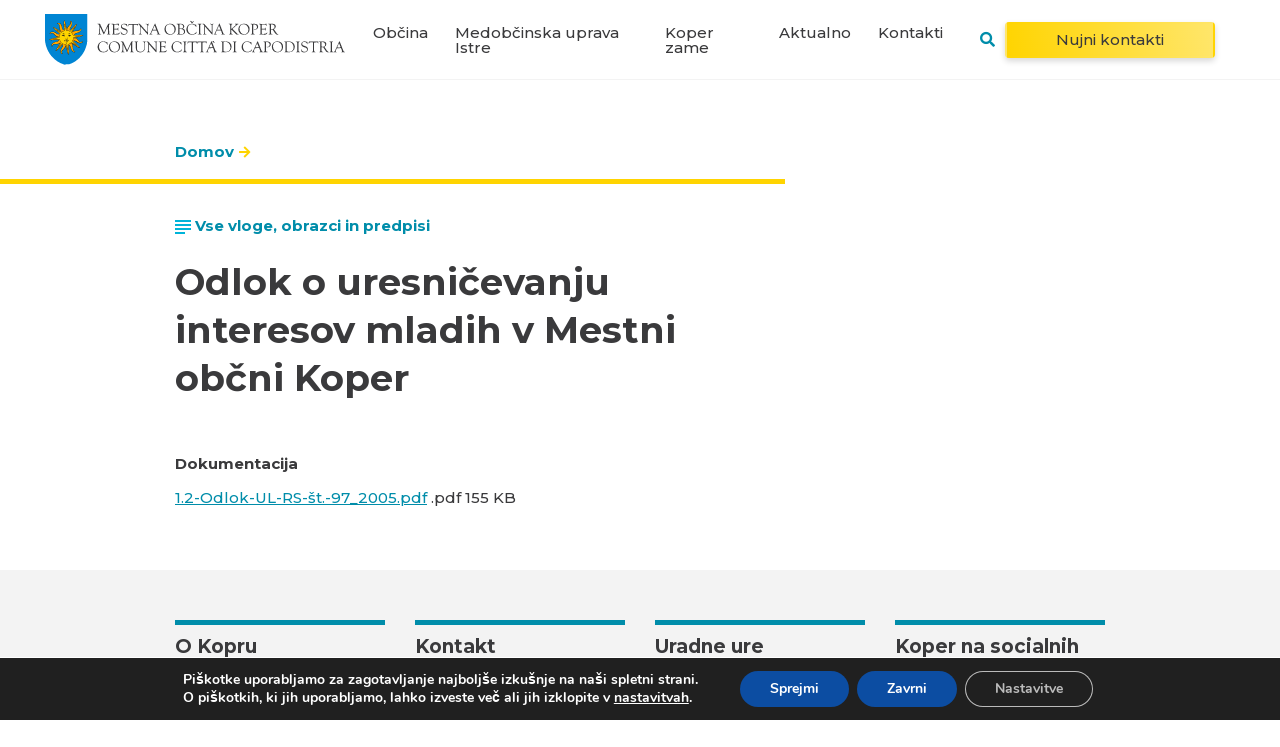

--- FILE ---
content_type: text/html; charset=UTF-8
request_url: https://www.koper.si/regulation/odlok-o-uresnicevanju-interesov-mladih-v-mestni-obcni-koper/
body_size: 30549
content:
<!DOCTYPE html>
<html lang="sl-SI" prefix="og: https://ogp.me/ns#">
<head>
    <link rel="stylesheet" href="https://www.koper.si/wp-content/themes/emigma/assets/css/survey.css">
    <meta charset="UTF-8">
    <meta http-equiv="X-UA-Compatible" content="IE=edge">
    <meta name="viewport" content="width=device-width, initial-scale=1, shrink-to-fit=no">
    <meta name="mobile-web-app-capable" content="yes">
    <meta name="apple-mobile-web-app-capable" content="yes">
    <meta name="apple-mobile-web-app-title" content="Koper - Mestna občina Koper">
    <link rel="profile" href="https://gmpg.org/xfn/11">
    <link rel="pingback" href="https://www.koper.si/xmlrpc.php">
    	<style>img:is([sizes="auto" i], [sizes^="auto," i]) { contain-intrinsic-size: 3000px 1500px }</style>
	
<!-- Search Engine Optimization by Rank Math - https://rankmath.com/ -->
<title>Odlok o uresničevanju interesov mladih v Mestni občni Koper &bull; Koper</title>
<meta name="robots" content="follow, index, max-snippet:-1, max-video-preview:-1, max-image-preview:large"/>
<link rel="canonical" href="https://www.koper.si/regulation/odlok-o-uresnicevanju-interesov-mladih-v-mestni-obcni-koper/" />
<meta property="og:locale" content="sl_SI" />
<meta property="og:type" content="article" />
<meta property="og:title" content="Odlok o uresničevanju interesov mladih v Mestni občni Koper &bull; Koper" />
<meta property="og:url" content="https://www.koper.si/regulation/odlok-o-uresnicevanju-interesov-mladih-v-mestni-obcni-koper/" />
<meta property="og:site_name" content="Koper" />
<meta property="article:publisher" content="https://www.facebook.com/mestoKoper/" />
<meta property="og:updated_time" content="2020-12-02T14:31:23+01:00" />
<meta property="og:image" content="https://www.koper.si/wp-content/uploads/2021/01/obcina-koper-e1610035057469.jpg" />
<meta property="og:image:secure_url" content="https://www.koper.si/wp-content/uploads/2021/01/obcina-koper-e1610035057469.jpg" />
<meta property="og:image:width" content="1920" />
<meta property="og:image:height" content="638" />
<meta property="og:image:alt" content="Odlok o uresničevanju interesov mladih v Mestni občni Koper" />
<meta property="og:image:type" content="image/jpeg" />
<meta name="twitter:card" content="summary_large_image" />
<meta name="twitter:title" content="Odlok o uresničevanju interesov mladih v Mestni občni Koper &bull; Koper" />
<meta name="twitter:site" content="@Koper_Istra" />
<meta name="twitter:creator" content="@Koper_Istra" />
<meta name="twitter:image" content="https://www.koper.si/wp-content/uploads/2021/01/obcina-koper-e1610035057469.jpg" />
<script type="application/ld+json" class="rank-math-schema">{"@context":"https://schema.org","@graph":[{"@type":"BreadcrumbList","@id":"https://www.koper.si/regulation/odlok-o-uresnicevanju-interesov-mladih-v-mestni-obcni-koper/#breadcrumb","itemListElement":[{"@type":"ListItem","position":"1","item":{"@id":"https://www.koper.si/","name":"Domov"}},{"@type":"ListItem","position":"2","item":{"@id":"https://www.koper.si/regulation/odlok-o-uresnicevanju-interesov-mladih-v-mestni-obcni-koper/","name":"Odlok o uresni\u010devanju interesov mladih v Mestni ob\u010dni Koper"}}]}]}</script>
<!-- /Rank Math WordPress SEO plugin -->

<script type="text/javascript">
/* <![CDATA[ */
window._wpemojiSettings = {"baseUrl":"https:\/\/s.w.org\/images\/core\/emoji\/16.0.1\/72x72\/","ext":".png","svgUrl":"https:\/\/s.w.org\/images\/core\/emoji\/16.0.1\/svg\/","svgExt":".svg","source":{"concatemoji":"https:\/\/www.koper.si\/wp-includes\/js\/wp-emoji-release.min.js?ver=6.8.3"}};
/*! This file is auto-generated */
!function(s,n){var o,i,e;function c(e){try{var t={supportTests:e,timestamp:(new Date).valueOf()};sessionStorage.setItem(o,JSON.stringify(t))}catch(e){}}function p(e,t,n){e.clearRect(0,0,e.canvas.width,e.canvas.height),e.fillText(t,0,0);var t=new Uint32Array(e.getImageData(0,0,e.canvas.width,e.canvas.height).data),a=(e.clearRect(0,0,e.canvas.width,e.canvas.height),e.fillText(n,0,0),new Uint32Array(e.getImageData(0,0,e.canvas.width,e.canvas.height).data));return t.every(function(e,t){return e===a[t]})}function u(e,t){e.clearRect(0,0,e.canvas.width,e.canvas.height),e.fillText(t,0,0);for(var n=e.getImageData(16,16,1,1),a=0;a<n.data.length;a++)if(0!==n.data[a])return!1;return!0}function f(e,t,n,a){switch(t){case"flag":return n(e,"\ud83c\udff3\ufe0f\u200d\u26a7\ufe0f","\ud83c\udff3\ufe0f\u200b\u26a7\ufe0f")?!1:!n(e,"\ud83c\udde8\ud83c\uddf6","\ud83c\udde8\u200b\ud83c\uddf6")&&!n(e,"\ud83c\udff4\udb40\udc67\udb40\udc62\udb40\udc65\udb40\udc6e\udb40\udc67\udb40\udc7f","\ud83c\udff4\u200b\udb40\udc67\u200b\udb40\udc62\u200b\udb40\udc65\u200b\udb40\udc6e\u200b\udb40\udc67\u200b\udb40\udc7f");case"emoji":return!a(e,"\ud83e\udedf")}return!1}function g(e,t,n,a){var r="undefined"!=typeof WorkerGlobalScope&&self instanceof WorkerGlobalScope?new OffscreenCanvas(300,150):s.createElement("canvas"),o=r.getContext("2d",{willReadFrequently:!0}),i=(o.textBaseline="top",o.font="600 32px Arial",{});return e.forEach(function(e){i[e]=t(o,e,n,a)}),i}function t(e){var t=s.createElement("script");t.src=e,t.defer=!0,s.head.appendChild(t)}"undefined"!=typeof Promise&&(o="wpEmojiSettingsSupports",i=["flag","emoji"],n.supports={everything:!0,everythingExceptFlag:!0},e=new Promise(function(e){s.addEventListener("DOMContentLoaded",e,{once:!0})}),new Promise(function(t){var n=function(){try{var e=JSON.parse(sessionStorage.getItem(o));if("object"==typeof e&&"number"==typeof e.timestamp&&(new Date).valueOf()<e.timestamp+604800&&"object"==typeof e.supportTests)return e.supportTests}catch(e){}return null}();if(!n){if("undefined"!=typeof Worker&&"undefined"!=typeof OffscreenCanvas&&"undefined"!=typeof URL&&URL.createObjectURL&&"undefined"!=typeof Blob)try{var e="postMessage("+g.toString()+"("+[JSON.stringify(i),f.toString(),p.toString(),u.toString()].join(",")+"));",a=new Blob([e],{type:"text/javascript"}),r=new Worker(URL.createObjectURL(a),{name:"wpTestEmojiSupports"});return void(r.onmessage=function(e){c(n=e.data),r.terminate(),t(n)})}catch(e){}c(n=g(i,f,p,u))}t(n)}).then(function(e){for(var t in e)n.supports[t]=e[t],n.supports.everything=n.supports.everything&&n.supports[t],"flag"!==t&&(n.supports.everythingExceptFlag=n.supports.everythingExceptFlag&&n.supports[t]);n.supports.everythingExceptFlag=n.supports.everythingExceptFlag&&!n.supports.flag,n.DOMReady=!1,n.readyCallback=function(){n.DOMReady=!0}}).then(function(){return e}).then(function(){var e;n.supports.everything||(n.readyCallback(),(e=n.source||{}).concatemoji?t(e.concatemoji):e.wpemoji&&e.twemoji&&(t(e.twemoji),t(e.wpemoji)))}))}((window,document),window._wpemojiSettings);
/* ]]> */
</script>
<style id='wp-emoji-styles-inline-css' type='text/css'>

	img.wp-smiley, img.emoji {
		display: inline !important;
		border: none !important;
		box-shadow: none !important;
		height: 1em !important;
		width: 1em !important;
		margin: 0 0.07em !important;
		vertical-align: -0.1em !important;
		background: none !important;
		padding: 0 !important;
	}
</style>
<link rel='stylesheet' id='wp-block-library-css' href='https://www.koper.si/wp-includes/css/dist/block-library/style.min.css?ver=6.8.3' type='text/css' media='all' />
<style id='classic-theme-styles-inline-css' type='text/css'>
/*! This file is auto-generated */
.wp-block-button__link{color:#fff;background-color:#32373c;border-radius:9999px;box-shadow:none;text-decoration:none;padding:calc(.667em + 2px) calc(1.333em + 2px);font-size:1.125em}.wp-block-file__button{background:#32373c;color:#fff;text-decoration:none}
</style>
<style id='global-styles-inline-css' type='text/css'>
:root{--wp--preset--aspect-ratio--square: 1;--wp--preset--aspect-ratio--4-3: 4/3;--wp--preset--aspect-ratio--3-4: 3/4;--wp--preset--aspect-ratio--3-2: 3/2;--wp--preset--aspect-ratio--2-3: 2/3;--wp--preset--aspect-ratio--16-9: 16/9;--wp--preset--aspect-ratio--9-16: 9/16;--wp--preset--color--black: #000000;--wp--preset--color--cyan-bluish-gray: #abb8c3;--wp--preset--color--white: #ffffff;--wp--preset--color--pale-pink: #f78da7;--wp--preset--color--vivid-red: #cf2e2e;--wp--preset--color--luminous-vivid-orange: #ff6900;--wp--preset--color--luminous-vivid-amber: #fcb900;--wp--preset--color--light-green-cyan: #7bdcb5;--wp--preset--color--vivid-green-cyan: #00d084;--wp--preset--color--pale-cyan-blue: #8ed1fc;--wp--preset--color--vivid-cyan-blue: #0693e3;--wp--preset--color--vivid-purple: #9b51e0;--wp--preset--gradient--vivid-cyan-blue-to-vivid-purple: linear-gradient(135deg,rgba(6,147,227,1) 0%,rgb(155,81,224) 100%);--wp--preset--gradient--light-green-cyan-to-vivid-green-cyan: linear-gradient(135deg,rgb(122,220,180) 0%,rgb(0,208,130) 100%);--wp--preset--gradient--luminous-vivid-amber-to-luminous-vivid-orange: linear-gradient(135deg,rgba(252,185,0,1) 0%,rgba(255,105,0,1) 100%);--wp--preset--gradient--luminous-vivid-orange-to-vivid-red: linear-gradient(135deg,rgba(255,105,0,1) 0%,rgb(207,46,46) 100%);--wp--preset--gradient--very-light-gray-to-cyan-bluish-gray: linear-gradient(135deg,rgb(238,238,238) 0%,rgb(169,184,195) 100%);--wp--preset--gradient--cool-to-warm-spectrum: linear-gradient(135deg,rgb(74,234,220) 0%,rgb(151,120,209) 20%,rgb(207,42,186) 40%,rgb(238,44,130) 60%,rgb(251,105,98) 80%,rgb(254,248,76) 100%);--wp--preset--gradient--blush-light-purple: linear-gradient(135deg,rgb(255,206,236) 0%,rgb(152,150,240) 100%);--wp--preset--gradient--blush-bordeaux: linear-gradient(135deg,rgb(254,205,165) 0%,rgb(254,45,45) 50%,rgb(107,0,62) 100%);--wp--preset--gradient--luminous-dusk: linear-gradient(135deg,rgb(255,203,112) 0%,rgb(199,81,192) 50%,rgb(65,88,208) 100%);--wp--preset--gradient--pale-ocean: linear-gradient(135deg,rgb(255,245,203) 0%,rgb(182,227,212) 50%,rgb(51,167,181) 100%);--wp--preset--gradient--electric-grass: linear-gradient(135deg,rgb(202,248,128) 0%,rgb(113,206,126) 100%);--wp--preset--gradient--midnight: linear-gradient(135deg,rgb(2,3,129) 0%,rgb(40,116,252) 100%);--wp--preset--font-size--small: 13px;--wp--preset--font-size--medium: 20px;--wp--preset--font-size--large: 36px;--wp--preset--font-size--x-large: 42px;--wp--preset--spacing--20: 0.44rem;--wp--preset--spacing--30: 0.67rem;--wp--preset--spacing--40: 1rem;--wp--preset--spacing--50: 1.5rem;--wp--preset--spacing--60: 2.25rem;--wp--preset--spacing--70: 3.38rem;--wp--preset--spacing--80: 5.06rem;--wp--preset--shadow--natural: 6px 6px 9px rgba(0, 0, 0, 0.2);--wp--preset--shadow--deep: 12px 12px 50px rgba(0, 0, 0, 0.4);--wp--preset--shadow--sharp: 6px 6px 0px rgba(0, 0, 0, 0.2);--wp--preset--shadow--outlined: 6px 6px 0px -3px rgba(255, 255, 255, 1), 6px 6px rgba(0, 0, 0, 1);--wp--preset--shadow--crisp: 6px 6px 0px rgba(0, 0, 0, 1);}:where(.is-layout-flex){gap: 0.5em;}:where(.is-layout-grid){gap: 0.5em;}body .is-layout-flex{display: flex;}.is-layout-flex{flex-wrap: wrap;align-items: center;}.is-layout-flex > :is(*, div){margin: 0;}body .is-layout-grid{display: grid;}.is-layout-grid > :is(*, div){margin: 0;}:where(.wp-block-columns.is-layout-flex){gap: 2em;}:where(.wp-block-columns.is-layout-grid){gap: 2em;}:where(.wp-block-post-template.is-layout-flex){gap: 1.25em;}:where(.wp-block-post-template.is-layout-grid){gap: 1.25em;}.has-black-color{color: var(--wp--preset--color--black) !important;}.has-cyan-bluish-gray-color{color: var(--wp--preset--color--cyan-bluish-gray) !important;}.has-white-color{color: var(--wp--preset--color--white) !important;}.has-pale-pink-color{color: var(--wp--preset--color--pale-pink) !important;}.has-vivid-red-color{color: var(--wp--preset--color--vivid-red) !important;}.has-luminous-vivid-orange-color{color: var(--wp--preset--color--luminous-vivid-orange) !important;}.has-luminous-vivid-amber-color{color: var(--wp--preset--color--luminous-vivid-amber) !important;}.has-light-green-cyan-color{color: var(--wp--preset--color--light-green-cyan) !important;}.has-vivid-green-cyan-color{color: var(--wp--preset--color--vivid-green-cyan) !important;}.has-pale-cyan-blue-color{color: var(--wp--preset--color--pale-cyan-blue) !important;}.has-vivid-cyan-blue-color{color: var(--wp--preset--color--vivid-cyan-blue) !important;}.has-vivid-purple-color{color: var(--wp--preset--color--vivid-purple) !important;}.has-black-background-color{background-color: var(--wp--preset--color--black) !important;}.has-cyan-bluish-gray-background-color{background-color: var(--wp--preset--color--cyan-bluish-gray) !important;}.has-white-background-color{background-color: var(--wp--preset--color--white) !important;}.has-pale-pink-background-color{background-color: var(--wp--preset--color--pale-pink) !important;}.has-vivid-red-background-color{background-color: var(--wp--preset--color--vivid-red) !important;}.has-luminous-vivid-orange-background-color{background-color: var(--wp--preset--color--luminous-vivid-orange) !important;}.has-luminous-vivid-amber-background-color{background-color: var(--wp--preset--color--luminous-vivid-amber) !important;}.has-light-green-cyan-background-color{background-color: var(--wp--preset--color--light-green-cyan) !important;}.has-vivid-green-cyan-background-color{background-color: var(--wp--preset--color--vivid-green-cyan) !important;}.has-pale-cyan-blue-background-color{background-color: var(--wp--preset--color--pale-cyan-blue) !important;}.has-vivid-cyan-blue-background-color{background-color: var(--wp--preset--color--vivid-cyan-blue) !important;}.has-vivid-purple-background-color{background-color: var(--wp--preset--color--vivid-purple) !important;}.has-black-border-color{border-color: var(--wp--preset--color--black) !important;}.has-cyan-bluish-gray-border-color{border-color: var(--wp--preset--color--cyan-bluish-gray) !important;}.has-white-border-color{border-color: var(--wp--preset--color--white) !important;}.has-pale-pink-border-color{border-color: var(--wp--preset--color--pale-pink) !important;}.has-vivid-red-border-color{border-color: var(--wp--preset--color--vivid-red) !important;}.has-luminous-vivid-orange-border-color{border-color: var(--wp--preset--color--luminous-vivid-orange) !important;}.has-luminous-vivid-amber-border-color{border-color: var(--wp--preset--color--luminous-vivid-amber) !important;}.has-light-green-cyan-border-color{border-color: var(--wp--preset--color--light-green-cyan) !important;}.has-vivid-green-cyan-border-color{border-color: var(--wp--preset--color--vivid-green-cyan) !important;}.has-pale-cyan-blue-border-color{border-color: var(--wp--preset--color--pale-cyan-blue) !important;}.has-vivid-cyan-blue-border-color{border-color: var(--wp--preset--color--vivid-cyan-blue) !important;}.has-vivid-purple-border-color{border-color: var(--wp--preset--color--vivid-purple) !important;}.has-vivid-cyan-blue-to-vivid-purple-gradient-background{background: var(--wp--preset--gradient--vivid-cyan-blue-to-vivid-purple) !important;}.has-light-green-cyan-to-vivid-green-cyan-gradient-background{background: var(--wp--preset--gradient--light-green-cyan-to-vivid-green-cyan) !important;}.has-luminous-vivid-amber-to-luminous-vivid-orange-gradient-background{background: var(--wp--preset--gradient--luminous-vivid-amber-to-luminous-vivid-orange) !important;}.has-luminous-vivid-orange-to-vivid-red-gradient-background{background: var(--wp--preset--gradient--luminous-vivid-orange-to-vivid-red) !important;}.has-very-light-gray-to-cyan-bluish-gray-gradient-background{background: var(--wp--preset--gradient--very-light-gray-to-cyan-bluish-gray) !important;}.has-cool-to-warm-spectrum-gradient-background{background: var(--wp--preset--gradient--cool-to-warm-spectrum) !important;}.has-blush-light-purple-gradient-background{background: var(--wp--preset--gradient--blush-light-purple) !important;}.has-blush-bordeaux-gradient-background{background: var(--wp--preset--gradient--blush-bordeaux) !important;}.has-luminous-dusk-gradient-background{background: var(--wp--preset--gradient--luminous-dusk) !important;}.has-pale-ocean-gradient-background{background: var(--wp--preset--gradient--pale-ocean) !important;}.has-electric-grass-gradient-background{background: var(--wp--preset--gradient--electric-grass) !important;}.has-midnight-gradient-background{background: var(--wp--preset--gradient--midnight) !important;}.has-small-font-size{font-size: var(--wp--preset--font-size--small) !important;}.has-medium-font-size{font-size: var(--wp--preset--font-size--medium) !important;}.has-large-font-size{font-size: var(--wp--preset--font-size--large) !important;}.has-x-large-font-size{font-size: var(--wp--preset--font-size--x-large) !important;}
:where(.wp-block-post-template.is-layout-flex){gap: 1.25em;}:where(.wp-block-post-template.is-layout-grid){gap: 1.25em;}
:where(.wp-block-columns.is-layout-flex){gap: 2em;}:where(.wp-block-columns.is-layout-grid){gap: 2em;}
:root :where(.wp-block-pullquote){font-size: 1.5em;line-height: 1.6;}
</style>
<link rel='stylesheet' id='theme-styles-css' href='https://www.koper.si/wp-content/themes/emigma/assets/css/theme.css?ver=0.8.1' type='text/css' media='all' />
<link rel='stylesheet' id='fancybox-styles-css' href='https://www.koper.si/wp-content/themes/emigma/node_modules/@fancyapps/fancybox/dist/jquery.fancybox.min.css?ver=0.8.1' type='text/css' media='all' />
<link rel='stylesheet' id='moove_gdpr_frontend-css' href='https://www.koper.si/wp-content/plugins/gdpr-cookie-compliance/dist/styles/gdpr-main.css?ver=5.0.9' type='text/css' media='all' />
<style id='moove_gdpr_frontend-inline-css' type='text/css'>
#moove_gdpr_cookie_modal,#moove_gdpr_cookie_info_bar,.gdpr_cookie_settings_shortcode_content{font-family:&#039;Nunito&#039;,sans-serif}#moove_gdpr_save_popup_settings_button{background-color:#373737;color:#fff}#moove_gdpr_save_popup_settings_button:hover{background-color:#000}#moove_gdpr_cookie_info_bar .moove-gdpr-info-bar-container .moove-gdpr-info-bar-content a.mgbutton,#moove_gdpr_cookie_info_bar .moove-gdpr-info-bar-container .moove-gdpr-info-bar-content button.mgbutton{background-color:#0C4DA2}#moove_gdpr_cookie_modal .moove-gdpr-modal-content .moove-gdpr-modal-footer-content .moove-gdpr-button-holder a.mgbutton,#moove_gdpr_cookie_modal .moove-gdpr-modal-content .moove-gdpr-modal-footer-content .moove-gdpr-button-holder button.mgbutton,.gdpr_cookie_settings_shortcode_content .gdpr-shr-button.button-green{background-color:#0C4DA2;border-color:#0C4DA2}#moove_gdpr_cookie_modal .moove-gdpr-modal-content .moove-gdpr-modal-footer-content .moove-gdpr-button-holder a.mgbutton:hover,#moove_gdpr_cookie_modal .moove-gdpr-modal-content .moove-gdpr-modal-footer-content .moove-gdpr-button-holder button.mgbutton:hover,.gdpr_cookie_settings_shortcode_content .gdpr-shr-button.button-green:hover{background-color:#fff;color:#0C4DA2}#moove_gdpr_cookie_modal .moove-gdpr-modal-content .moove-gdpr-modal-close i,#moove_gdpr_cookie_modal .moove-gdpr-modal-content .moove-gdpr-modal-close span.gdpr-icon{background-color:#0C4DA2;border:1px solid #0C4DA2}#moove_gdpr_cookie_info_bar span.moove-gdpr-infobar-allow-all.focus-g,#moove_gdpr_cookie_info_bar span.moove-gdpr-infobar-allow-all:focus,#moove_gdpr_cookie_info_bar button.moove-gdpr-infobar-allow-all.focus-g,#moove_gdpr_cookie_info_bar button.moove-gdpr-infobar-allow-all:focus,#moove_gdpr_cookie_info_bar span.moove-gdpr-infobar-reject-btn.focus-g,#moove_gdpr_cookie_info_bar span.moove-gdpr-infobar-reject-btn:focus,#moove_gdpr_cookie_info_bar button.moove-gdpr-infobar-reject-btn.focus-g,#moove_gdpr_cookie_info_bar button.moove-gdpr-infobar-reject-btn:focus,#moove_gdpr_cookie_info_bar span.change-settings-button.focus-g,#moove_gdpr_cookie_info_bar span.change-settings-button:focus,#moove_gdpr_cookie_info_bar button.change-settings-button.focus-g,#moove_gdpr_cookie_info_bar button.change-settings-button:focus{-webkit-box-shadow:0 0 1px 3px #0C4DA2;-moz-box-shadow:0 0 1px 3px #0C4DA2;box-shadow:0 0 1px 3px #0C4DA2}#moove_gdpr_cookie_modal .moove-gdpr-modal-content .moove-gdpr-modal-close i:hover,#moove_gdpr_cookie_modal .moove-gdpr-modal-content .moove-gdpr-modal-close span.gdpr-icon:hover,#moove_gdpr_cookie_info_bar span[data-href]>u.change-settings-button{color:#0C4DA2}#moove_gdpr_cookie_modal .moove-gdpr-modal-content .moove-gdpr-modal-left-content #moove-gdpr-menu li.menu-item-selected a span.gdpr-icon,#moove_gdpr_cookie_modal .moove-gdpr-modal-content .moove-gdpr-modal-left-content #moove-gdpr-menu li.menu-item-selected button span.gdpr-icon{color:inherit}#moove_gdpr_cookie_modal .moove-gdpr-modal-content .moove-gdpr-modal-left-content #moove-gdpr-menu li a span.gdpr-icon,#moove_gdpr_cookie_modal .moove-gdpr-modal-content .moove-gdpr-modal-left-content #moove-gdpr-menu li button span.gdpr-icon{color:inherit}#moove_gdpr_cookie_modal .gdpr-acc-link{line-height:0;font-size:0;color:transparent;position:absolute}#moove_gdpr_cookie_modal .moove-gdpr-modal-content .moove-gdpr-modal-close:hover i,#moove_gdpr_cookie_modal .moove-gdpr-modal-content .moove-gdpr-modal-left-content #moove-gdpr-menu li a,#moove_gdpr_cookie_modal .moove-gdpr-modal-content .moove-gdpr-modal-left-content #moove-gdpr-menu li button,#moove_gdpr_cookie_modal .moove-gdpr-modal-content .moove-gdpr-modal-left-content #moove-gdpr-menu li button i,#moove_gdpr_cookie_modal .moove-gdpr-modal-content .moove-gdpr-modal-left-content #moove-gdpr-menu li a i,#moove_gdpr_cookie_modal .moove-gdpr-modal-content .moove-gdpr-tab-main .moove-gdpr-tab-main-content a:hover,#moove_gdpr_cookie_info_bar.moove-gdpr-dark-scheme .moove-gdpr-info-bar-container .moove-gdpr-info-bar-content a.mgbutton:hover,#moove_gdpr_cookie_info_bar.moove-gdpr-dark-scheme .moove-gdpr-info-bar-container .moove-gdpr-info-bar-content button.mgbutton:hover,#moove_gdpr_cookie_info_bar.moove-gdpr-dark-scheme .moove-gdpr-info-bar-container .moove-gdpr-info-bar-content a:hover,#moove_gdpr_cookie_info_bar.moove-gdpr-dark-scheme .moove-gdpr-info-bar-container .moove-gdpr-info-bar-content button:hover,#moove_gdpr_cookie_info_bar.moove-gdpr-dark-scheme .moove-gdpr-info-bar-container .moove-gdpr-info-bar-content span.change-settings-button:hover,#moove_gdpr_cookie_info_bar.moove-gdpr-dark-scheme .moove-gdpr-info-bar-container .moove-gdpr-info-bar-content button.change-settings-button:hover,#moove_gdpr_cookie_info_bar.moove-gdpr-dark-scheme .moove-gdpr-info-bar-container .moove-gdpr-info-bar-content u.change-settings-button:hover,#moove_gdpr_cookie_info_bar span[data-href]>u.change-settings-button,#moove_gdpr_cookie_info_bar.moove-gdpr-dark-scheme .moove-gdpr-info-bar-container .moove-gdpr-info-bar-content a.mgbutton.focus-g,#moove_gdpr_cookie_info_bar.moove-gdpr-dark-scheme .moove-gdpr-info-bar-container .moove-gdpr-info-bar-content button.mgbutton.focus-g,#moove_gdpr_cookie_info_bar.moove-gdpr-dark-scheme .moove-gdpr-info-bar-container .moove-gdpr-info-bar-content a.focus-g,#moove_gdpr_cookie_info_bar.moove-gdpr-dark-scheme .moove-gdpr-info-bar-container .moove-gdpr-info-bar-content button.focus-g,#moove_gdpr_cookie_info_bar.moove-gdpr-dark-scheme .moove-gdpr-info-bar-container .moove-gdpr-info-bar-content a.mgbutton:focus,#moove_gdpr_cookie_info_bar.moove-gdpr-dark-scheme .moove-gdpr-info-bar-container .moove-gdpr-info-bar-content button.mgbutton:focus,#moove_gdpr_cookie_info_bar.moove-gdpr-dark-scheme .moove-gdpr-info-bar-container .moove-gdpr-info-bar-content a:focus,#moove_gdpr_cookie_info_bar.moove-gdpr-dark-scheme .moove-gdpr-info-bar-container .moove-gdpr-info-bar-content button:focus,#moove_gdpr_cookie_info_bar.moove-gdpr-dark-scheme .moove-gdpr-info-bar-container .moove-gdpr-info-bar-content span.change-settings-button.focus-g,span.change-settings-button:focus,button.change-settings-button.focus-g,button.change-settings-button:focus,#moove_gdpr_cookie_info_bar.moove-gdpr-dark-scheme .moove-gdpr-info-bar-container .moove-gdpr-info-bar-content u.change-settings-button.focus-g,#moove_gdpr_cookie_info_bar.moove-gdpr-dark-scheme .moove-gdpr-info-bar-container .moove-gdpr-info-bar-content u.change-settings-button:focus{color:#0C4DA2}#moove_gdpr_cookie_modal .moove-gdpr-branding.focus-g span,#moove_gdpr_cookie_modal .moove-gdpr-modal-content .moove-gdpr-tab-main a.focus-g,#moove_gdpr_cookie_modal .moove-gdpr-modal-content .moove-gdpr-tab-main .gdpr-cd-details-toggle.focus-g{color:#0C4DA2}#moove_gdpr_cookie_modal.gdpr_lightbox-hide{display:none}
</style>
<link rel='stylesheet' id='kc-general-css' href='https://www.koper.si/wp-content/plugins/kingcomposer/assets/frontend/css/kingcomposer.min.css?ver=2.9.6' type='text/css' media='all' />
<link rel='stylesheet' id='kc-animate-css' href='https://www.koper.si/wp-content/plugins/kingcomposer/assets/css/animate.css?ver=2.9.6' type='text/css' media='all' />
<link rel='stylesheet' id='kc-icon-1-css' href='https://www.koper.si/wp-content/plugins/kingcomposer/assets/css/icons.css?ver=2.9.6' type='text/css' media='all' />
<script type="text/javascript" id="wpml-cookie-js-extra">
/* <![CDATA[ */
var wpml_cookies = {"wp-wpml_current_language":{"value":"sl","expires":1,"path":"\/"}};
var wpml_cookies = {"wp-wpml_current_language":{"value":"sl","expires":1,"path":"\/"}};
/* ]]> */
</script>
<script type="text/javascript" src="https://www.koper.si/wp-content/plugins/sitepress-multilingual-cms/res/js/cookies/language-cookie.js?ver=484900" id="wpml-cookie-js" defer="defer" data-wp-strategy="defer"></script>
<script type="text/javascript" src="https://www.koper.si/wp-includes/js/jquery/jquery.min.js?ver=3.7.1" id="jquery-core-js"></script>
<script type="text/javascript" src="https://www.koper.si/wp-includes/js/jquery/jquery-migrate.min.js?ver=3.4.1" id="jquery-migrate-js"></script>
<link rel="https://api.w.org/" href="https://www.koper.si/wp-json/" /><link rel="alternate" title="JSON" type="application/json" href="https://www.koper.si/wp-json/wp/v2/regulation/58516" /><link rel='shortlink' href='https://www.koper.si/?p=58516' />
<link rel="alternate" title="oEmbed (JSON)" type="application/json+oembed" href="https://www.koper.si/wp-json/oembed/1.0/embed?url=https%3A%2F%2Fwww.koper.si%2Fregulation%2Fodlok-o-uresnicevanju-interesov-mladih-v-mestni-obcni-koper%2F" />
<link rel="alternate" title="oEmbed (XML)" type="text/xml+oembed" href="https://www.koper.si/wp-json/oembed/1.0/embed?url=https%3A%2F%2Fwww.koper.si%2Fregulation%2Fodlok-o-uresnicevanju-interesov-mladih-v-mestni-obcni-koper%2F&#038;format=xml" />
<meta name="generator" content="WPML ver:4.8.4 stt:27,47;" />
<script type="text/javascript">var kc_script_data={ajax_url:"https://www.koper.si/wp-admin/admin-ajax.php"}</script><link rel="icon" href="https://www.koper.si/wp-content/uploads/2020/06/favicon-1-150x150.png" sizes="32x32" />
<link rel="icon" href="https://www.koper.si/wp-content/uploads/2020/06/favicon-1-300x300.png" sizes="192x192" />
<link rel="apple-touch-icon" href="https://www.koper.si/wp-content/uploads/2020/06/favicon-1-300x300.png" />
<meta name="msapplication-TileImage" content="https://www.koper.si/wp-content/uploads/2020/06/favicon-1-300x300.png" />
</head>
<body data-rsssl=1 class="wp-singular regulation-template-default single single-regulation postid-58516 wp-custom-logo wp-theme-emigma obvestila-active kc-css-system">
<div class="d-print-none" id="search-wrapper">
    <div class="container">
        <div class="row">
            <div class="col-12">
                <div class="search-bar- position-relative">
                                        <a class="close" data-dismiss="search" aria-hidden="false" aria-label="Gumb zapri okno">Zapri</a>
                    <form method="get" id="searchform" action="https://www.koper.si/" role="search" aria-label="SiteWide Search">
    <label class="assistive-text d-none" for="s">Search</label>
    <div class="input-group">
        <input class="field form-control" id="search-query-input" name="s" type="text" spellcheck="false"
               placeholder="Vpiši iskani niz" value="" autofocus="true">
    </div>
    <div class="search-helper">
        <span class="search-waiting-input">Da bi iskalnik začel poizvedbo, prosim vnesite vsaj 4 znake</span>
        <div class="loading d-none">
            <div class="d-flex align-items-center flex-column flex-md-row">
                <span>Poteka iskanje</span>
                <span class="loader">
                    <svg version="1.1" id="L5" xmlns="http://www.w3.org/2000/svg" xmlns:xlink="http://www.w3.org/1999/xlink" x="0px" y="0px" viewBox="0 0 100 100" enable-background="new 0 0 0 0" xml:space="preserve">
                        <circle fill="#fff" stroke="none" cx="6" cy="50" r="6" transform="translate(0 1.5627)">
                            <animateTransform attributeName="transform" dur="1s" type="translate" values="0 15 ; 0 -15; 0 15" repeatCount="indefinite" begin="0.1"></animateTransform>
                        </circle>
                        <circle fill="#fff" stroke="none" cx="30" cy="50" r="6" transform="translate(0 -2.9582)">
                            <animateTransform attributeName="transform" dur="1s" type="translate" values="0 10 ; 0 -10; 0 10" repeatCount="indefinite" begin="0.2"></animateTransform>
                        </circle>
                        <circle fill="#fff" stroke="none" cx="54" cy="50" r="6" transform="translate(0 -3.4791)">
                            <animateTransform attributeName="transform" dur="1s" type="translate" values="0 5 ; 0 -5; 0 5" repeatCount="indefinite" begin="0.3"></animateTransform>
                        </circle>
                    </svg>
                </span>
            </div>
        </div>
    </div>




</form>
                </div>
            </div>
        </div>
    </div>
</div>
<div class=" wrapper-fluid wrapper-navbar d-print-none nav-white" id="wrapper-navbar">
    <nav class="navbar navbar-expand-lg">
        <div class="container-fluid">
            <div class="navbar-header d-flex d-lg-block align-items-center justify-content-between">
                                    <a class="navbar-brand mr-0 mr-lg-3" rel="home" href="https://www.koper.si/" title="Koper">
                        <div class="logo"><svg id="Layer_1" data-name="Layer 1" xmlns="http://www.w3.org/2000/svg" viewBox="0 0 372.96 63.85"><path d="M26.31,65.13" transform="translate(0 0)" style="fill:#1a1818;fill-rule:evenodd"/><path d="M25.53,63.68l-.08,0-.08,0-.07,0L24,63.27l-1.28-.42-1.26-.46-1.23-.51L19,61.32l-1.18-.61-1.15-.66-1.11-.7-1.09-.74-1.06-.79-1-.82-1-.87-1-.9-.92-.94-.89-1-.85-1-.81-1L6.22,50.2l-.73-1.1L4.8,48l-.65-1.15-.61-1.18L3,44.44l-.52-1.22L2,42l-.43-1.26-.38-1.28L.84,38.15l-.29-1.3L.32,35.54.13,34.21,0,32.9V0H52.6V32.59l-.09,1.25-.14,1.26-.19,1.25L52,37.59l-.27,1.23L51.36,40,51,41.23l-.4,1.19-.44,1.17-.49,1.15-.52,1.13L48.57,47,48,48.08l-.64,1.06-.68,1-.72,1-.75,1-.79,1-.82.93-.85.9-.89.87-.92.83-.95.8-1,.76L38,59l-1,.68-1.07.65-1.1.6-1.14.55L32.45,62l-1.18.47-1.21.43-.11,0-.12,0-.13,0-.12,0-.12,0-.12,0-.12,0-.12,0-.12,0-.12,0-.13,0-.12,0-.12,0-.13,0-.12,0-.12,0-.12,0-.13,0-.12,0-.13,0-.12,0-.13,0-.12,0-.13,0-.25.06-.13,0-.12,0-.13,0-.13,0h-.05l-.11,0h-.07l-.08,0-.08,0H25.9l-.07,0-.08,0-.07,0H25.6Z" transform="translate(0 0)" style="fill:#0085d3;fill-rule:evenodd"/><path d="M45.09,18.55c0,.1.07.18.12.28l0,.2v.38l-.05.38a4.71,4.71,0,0,1-.46,1l-.23.33c-.12.15-.23.3-.35.43s-.13.15-.2.23a7.45,7.45,0,0,1-.74.63l-.3.23-.55.33c-.08.05-.18.08-.26.13a8.26,8.26,0,0,1-1,.43,8,8,0,0,1-1.26.4l-.74.15a4.45,4.45,0,0,0-1.84.76,2.33,2.33,0,0,0-.28.26,3.79,3.79,0,0,0-.48.58,3.25,3.25,0,0,0-.33.61v0c3.34,0,6.7,0,10-.05.2,0,.4,0,.61.05a1.77,1.77,0,0,1,.51.05l.05.05.08.05.07.13v.15l0,.1,0,.08a3.18,3.18,0,0,1-.64.38,3.07,3.07,0,0,1-.5.2c-.43.15-.84.3-1.27.43-.94.25-1.85.51-2.78.73-1.37.33-2.71.66-4.05,1L37.12,30l-.61.25c.13,0,.28,0,.43.05h.63l.51,0,.3.08.33.08.36.15.15.07.18.1.25.18a7.57,7.57,0,0,1,.76.74c.22.25.43.48.63.73.4.51.79,1,1.21,1.49l.26.26.3.27.3.23.15.08.15.1.18,0,.15.08.18.05.18,0,.2,0,.48,0,.43-.07a6.7,6.7,0,0,0,.83-.56l.15-.1a.64.64,0,0,1,.23,0h.18l.1,0,.08.05.07.08,0,.08.05.1a1.14,1.14,0,0,1,0,.45l-.13.28-.07.1a4.13,4.13,0,0,1-.64.68l-.07,0a3.43,3.43,0,0,1-1,.46.4.4,0,0,1-.15,0,1.43,1.43,0,0,1-.46.07,3.79,3.79,0,0,1-1.21,0,3.14,3.14,0,0,1-.74-.15,2.85,2.85,0,0,1-.48-.13,6.48,6.48,0,0,1-1.26-.5,10.16,10.16,0,0,1-1.22-.84l-.05,0A6.49,6.49,0,0,0,38,34.06a4,4,0,0,0-.59-.17,4.28,4.28,0,0,0-1.29-.08.59.59,0,0,0-.22,0,1.53,1.53,0,0,0-.46.23.44.44,0,0,1,.15.12c1.85,1.93,3.77,3.8,5.7,5.67.55.53,1.08,1.07,1.62,1.65.12.13.25.28.38.4l0,.1,0,.1.05.12,0,.18-.15.15-.15.05H43l-.58-.17-1-.4a21.8,21.8,0,0,1-2-1.27,11.68,11.68,0,0,0-1.24-.71,6.27,6.27,0,0,0-.81-.53c-1.11-.71-2.25-1.39-3.32-2.18-.07,0-.15-.07-.25-.1a5,5,0,0,0-.56-.3.65.65,0,0,1,.13.16c.1.12.2.22.3.35a4.34,4.34,0,0,1,.56,1,12.39,12.39,0,0,1,.43,2.08c.07.78.13,1.54.2,2.33,0,.23.08.47.1.71a8.09,8.09,0,0,0,.71,2c.1.18.23.38.35.56a2.3,2.3,0,0,0,.41.35.72.72,0,0,0,.25.18l.2.13a1.17,1.17,0,0,1,.38.17.77.77,0,0,1,.18.18,1.21,1.21,0,0,0,.05.18v.12l0,.1,0,.1-.08.08,0,.08a1.85,1.85,0,0,1-1.24.2,4.19,4.19,0,0,1-1.34-.66,1.93,1.93,0,0,1-.36-.28,7,7,0,0,1-.71-.73,2.77,2.77,0,0,1-.19-.26,7.09,7.09,0,0,1-.61-.93,9.61,9.61,0,0,1-.5-1.14c0-.1-.08-.2-.1-.3L32,42.67l-.54-1.49a6.65,6.65,0,0,0-.27-.61,5.06,5.06,0,0,0-.4-.68,2.82,2.82,0,0,0-.33-.36,1.63,1.63,0,0,0-.46-.37A.79.79,0,0,0,29.6,39h-.1v0c0,.94,0,1.9.08,2.86l.15,6c0,.36,0,.71,0,1.06s-.07.66-.1,1a3.1,3.1,0,0,1-.1.53l-.05.08-.05.1-.1.07-.18.06-.15,0-.1-.07-.1-.16a2.11,2.11,0,0,1-.2-.43c-.23-.61-.45-1.19-.66-1.8-.22-.86-.45-1.7-.68-2.55-.22-1-.48-2-.73-3.07-.23-.78-.46-1.54-.74-2.3a1.29,1.29,0,0,1-.1.48l-.45.84a22.24,22.24,0,0,1-1.57,2c-.76.86-1.54,1.7-2.33,2.51A2.34,2.34,0,0,0,21,47.5a.29.29,0,0,0,0,.16,1.7,1.7,0,0,0,.3.81c.08.12.16.24.25.35a2.64,2.64,0,0,1,.18.38,1.11,1.11,0,0,1,.08.3v.1l0,.13-.05.12-.07.1-.13.1-.13.06h-.3l-.12,0-.16,0-.25-.15-.15-.15-.3-.4-.15-.2-.13-.2-.1-.23-.07-.2-.08-.23L19.49,48l0-.2-.07-.45,0-.46v-.46l.15-1,.08-.38L20,43.94a14.46,14.46,0,0,1,.78-1.64c.28-.4.59-.79.89-1.17A2.76,2.76,0,0,0,22.13,40v-.66a2.19,2.19,0,0,0-.28-1.12,1.6,1.6,0,0,1-.3.33c-.28.38-.56.74-.86,1.09-1.11,1.29-2.36,2.48-3.6,3.67l-1.36,1.37c-.33.3-.68.6-1,.93a4.27,4.27,0,0,1-.38.36l-.36.28-.12,0-.16.05-.2,0-.15-.15,0-.18v-.15l0-.12.1-.33a5.29,5.29,0,0,1,.25-.54c.64-1.13,1.34-2.25,2-3.39.07-.12.15-.28.23-.43a6.73,6.73,0,0,0,.4-.63c.25-.46.5-.94.75-1.42l.86-1.47c.13-.2.28-.4.41-.58a3.23,3.23,0,0,0,.5-.76v0a.24.24,0,0,0-.12.07,1.86,1.86,0,0,0-.23.26l-.08.07a2.34,2.34,0,0,1-.56.48.74.74,0,0,1-.32.16,10.26,10.26,0,0,1-1.32.45,7.56,7.56,0,0,1-1.7.23c-.66,0-1.32,0-2,0a5.4,5.4,0,0,0-1.6.25l-.25.1-.26.13-.22.15a4.26,4.26,0,0,0-.38.35,2.31,2.31,0,0,0-.4.74,1.6,1.6,0,0,0-.16.48,1,1,0,0,1-.1.28l0,.07-.08.08L9,40.6l-.08.08-.13,0h-.1l-.1,0-.07,0a.65.65,0,0,1-.18-.15,1,1,0,0,1-.2-.28l-.07-.12L8,39.87s0-.13,0-.2a2,2,0,0,1,0-.84,5.58,5.58,0,0,1,.51-1.11l.18-.25.18-.23L9,37l.2-.2.2-.2.23-.18.23-.17.23-.15.23-.16.48-.27.5-.23.58-.2c.36-.13.71-.23,1.07-.33.78-.2,1.57-.33,2.35-.46a.88.88,0,0,0,.15-.05,2,2,0,0,0,.51-.25s.08,0,.13-.1l.38-.38.15-.23a2.15,2.15,0,0,0,.33-.76v-.1l0,0c-.66,0-1.31,0-2,0-1.34,0-2.71.1-4.05.12-.51,0-1,0-1.49,0a2.94,2.94,0,0,1-.51,0c-.89.05-1.75,0-2.63,0H6a1.52,1.52,0,0,1-.66-.15l0,0-.07-.08,0-.13v-.12l.05-.1,0-.05a.46.46,0,0,1,.18-.13,3.79,3.79,0,0,1,.73-.28c.76-.25,1.52-.5,2.28-.73,1.93-.61,3.87-1.17,5.85-1.62l.53-.15a.4.4,0,0,0,.15,0,10.08,10.08,0,0,0,1.44-.35,1.55,1.55,0,0,1-.43,0l-.28-.05a.65.65,0,0,1-.27-.08c-.23-.08-.48-.18-.71-.28l-.4-.23-.43-.28c-.1-.07-.2-.12-.3-.2a11.14,11.14,0,0,1-1.17-1c-.5-.45-1-.93-1.47-1.39-.2-.2-.4-.38-.6-.56l-.48-.38-.18-.12a3.25,3.25,0,0,0-.86-.3l-.13,0a1.51,1.51,0,0,0-.73.1.69.69,0,0,0-.28.15L7,24.63a2.43,2.43,0,0,1-.76.45l-.07,0h-.1L6,25.06,5.88,25l-.1-.08,0-.1v-.25a3.53,3.53,0,0,1,.33-.89l.18-.25.15-.18.51-.43a5.84,5.84,0,0,1,.53-.33l.25-.1.23-.07.25-.08.23-.05.25-.05.23,0,.26,0h.25l.48,0,.45,0,.46.1a5.22,5.22,0,0,1,.56.18,1.48,1.48,0,0,1,.35.13,6.45,6.45,0,0,1,1.09.53,3,3,0,0,1,.4.23c.3.18.6.37.89.58s.5.4.75.58c0,0,.08.05.1.08a4.39,4.39,0,0,0,1.47.6h.13a1.75,1.75,0,0,0,.4,0l.23-.05a.87.87,0,0,0,.22-.05l.2-.08a1.64,1.64,0,0,0,.38-.1,1.22,1.22,0,0,0-.33-.48c-.25-.23-.55-.43-.81-.68l-.07-.05c-1.67-1.52-3.24-3.12-4.84-4.68l-.22-.3L10.3,17.45l-.3-.28a1.06,1.06,0,0,1-.18-.35l0-.1v-.15l0-.16.1-.1.1-.07.12,0h.1l.1,0c.08,0,.16,0,.23.05a3,3,0,0,1,.56.36l.23.15c.78.53,1.62,1,2.45,1.47s1.67.91,2.46,1.41l1.14.76c.17.16.38.28.55.43a17,17,0,0,0,1.65.84l.05,0c-.25-.33-.51-.69-.74-1s-.17-.38-.25-.56a6.37,6.37,0,0,1-.23-.61l-.1-.3-.07-.3-.16-.63c-.05-.3-.07-.61-.12-.94-.08-.78-.13-1.54-.2-2.32l-.08-.51a5.65,5.65,0,0,0-.17-.71l-.08-.2-.08-.18-.1-.17-.1-.18-.12-.15L17,12.73l-.15-.13-.15-.1-.18-.1-.23-.07-.28-.1a3.16,3.16,0,0,0-.53-.13,1.37,1.37,0,0,1-.25,0l-.1,0L15,12l-.08-.1-.05-.13v-.16l.05-.1.05-.07.15-.16.18-.07.08,0c.23,0,.47-.06.71-.07a5.75,5.75,0,0,1,.83,0l.43,0,.4.1.38.13.36.18.33.2.3.22.27.26.23.28c.13.15.23.3.36.45s.18.33.28.51l.15.35a9.84,9.84,0,0,1,.51,1.47c.15.56.27,1.11.4,1.7.1.3.17.63.27,1l.38,1a.79.79,0,0,0,.23.28.86.86,0,0,0,.2.18,2,2,0,0,0,.66.46.73.73,0,0,0,.3.07l.13,0a5.47,5.47,0,0,0,0-.81c0-.56-.06-1.12,0-1.67-.13-1.75-.15-3.52-.13-5.27,0-1,.08-2.07.1-3.14a2.88,2.88,0,0,1,.13-.76l.05-.07.08-.08.1,0,.12,0,.1,0,.1,0,.1.1a2.82,2.82,0,0,1,.38.73c.2.56.36,1.12.51,1.7.1.33.23.63.3,1,.18.64.33,1.29.48,1.93.4,1.8.81,3.59,1.37,5.31l0,.08.15-.81a6.07,6.07,0,0,1,.46-1,10.42,10.42,0,0,1,1-1.57c.55-.69,1.16-1.35,1.72-2a13.27,13.27,0,0,0,.88-1.24l.23-.38c0-.07.05-.18.08-.25a1.78,1.78,0,0,0,0-1.14l-.07-.15-.61-.76A3.27,3.27,0,0,1,31,9.27l0-.1L31,9l.1-.13.13-.08h.1a2.25,2.25,0,0,1,.58.08,1,1,0,0,1,.3.13,1.86,1.86,0,0,1,.53.3,2,2,0,0,1,.3.28,1.22,1.22,0,0,1,.2.25l.15.3.13.3a2.07,2.07,0,0,1,.1.43,1.21,1.21,0,0,1,0,.18c0,.15,0,.3.05.45a7.88,7.88,0,0,1-.05,1.09c0,.23-.07.46-.12.68a8.68,8.68,0,0,1-.38,1.12l-.18.45a4.53,4.53,0,0,1-.28.59c-.35.68-.79,1.34-1.16,2l-.3.6-.16.4-.1.38,0,.36v.35a2.74,2.74,0,0,0,.08.64,1.09,1.09,0,0,0,.05.17,2.63,2.63,0,0,0,.73-.68c.18-.2.36-.43.56-.63.79-.81,1.65-1.57,2.46-2.36.17-.15.32-.33.5-.48.64-.63,1.27-1.24,1.88-1.9.12-.15.27-.3.4-.48l.93-.91.23-.18.1-.07.1,0,.13,0h.12l.15.05.13.13.05.12v.2l-.05.2a1.2,1.2,0,0,1-.13.33c-.58,1.07-1.08,2.13-1.7,3.17-1.08,1.8-2.2,3.59-3.31,5.39l.38-.28.35-.18.43-.15a1.76,1.76,0,0,1,.3-.1A10.26,10.26,0,0,1,37,21.22c.71-.1,1.42-.15,2.1-.28a1,1,0,0,0,.3-.05,12.84,12.84,0,0,0,1.64-.17l1.07-.23c.18-.09.36-.18.53-.28a3.31,3.31,0,0,0,1.44-1.67l.08-.1.07-.08.1-.07.13-.05h.13l.12,0,.13,0,.08.08,0,.07Z" transform="translate(0 0)" style="fill:#1a1818;fill-rule:evenodd"/><path d="M32.23,11.24c0-.08,0-.18,0-.26a1.61,1.61,0,0,0-.1-.53A.75.75,0,0,0,32,10.2l-.58-.79c-.26-.35-.28-.38.4-.25A2.08,2.08,0,0,1,33,10l.15.25.1.28.08.3a1.21,1.21,0,0,1,.07.43c0,.15,0,.3.06.48s0,.4-.06.61a4.09,4.09,0,0,1-.07.6c0,.13-.08.28-.1.43a6.92,6.92,0,0,1-.3.91l-.15.41c-.11.2-.21.4-.3.61-.28.53-.61,1-.92,1.57-.1.17-.2.38-.3.58s-.17.38-.27.56l-.13.4-.08.17-.05.2,0,.2,0,.2,0,.2v.2l0,.2,0,.2,0,.2c.05.18.1.36.15.51l0,.05a1.57,1.57,0,0,0,.46-.2,2,2,0,0,0,.35-.3c.25-.25.48-.56.74-.86.11-.13.23-.24.35-.36.76-.78,1.59-1.49,2.38-2.25s1.52-1.49,2.23-2.28c.12-.12.3-.3.43-.45l.91-.91c.58-.51.63-.18.38.38-.59,1.06-1.09,2.12-1.7,3.13-1.17,2-2.36,3.85-3.55,5.77a2,2,0,0,0-.17.54c0,.05,0,.05.05.1L33.9,23l.16-.13.25-.22.3-.26.3-.2.33-.15.33-.15.53-.15a3.47,3.47,0,0,1,.71-.16c.66-.12,1.31-.17,2-.27.23,0,.46-.08.71-.1.43,0,.84-.08,1.24-.13s1-.18,1.54-.3a4.59,4.59,0,0,0,.81-.46l.16-.12a4.21,4.21,0,0,0,.71-.69l.22-.38a1.74,1.74,0,0,0,.18-.33c.25-.55.53-.17.61.26v.33l-.05.33,0,.12-.1.26-.28.5-.2.3-.26.3c-.12.15-.25.28-.38.43s-.27.26-.43.38-.3.23-.48.33l-.48.3c-.18.1-.35.18-.51.28s-.58.25-.88.35-.56.18-.84.26c-.61.17-1.21.28-1.8.45l-.5.2-.38.2-.18.13a2.4,2.4,0,0,0-.4.38l-.15.18a4.46,4.46,0,0,0-.71,1.11.44.44,0,0,0,.15.36h.08c3.36.05,6.73,0,10.12,0,.89.08,1.54,0,.53.43a3.54,3.54,0,0,1-.53.23c-.38.12-.76.28-1.16.4-.91.25-1.83.5-2.74.73-1.39.33-2.78.66-4.17,1L37,29.65,36.1,30a.36.36,0,0,0-.07.1.24.24,0,0,0,0,.13c.05,0,.1.07.15.12l.18.08c.12,0,.22,0,.35.05h.86c.13,0,.28,0,.41,0l.3.05.3.08.15,0,.15.07.15.08.16.1.15.1a16.08,16.08,0,0,1,2,2.2l.45.56c.16.15.3.33.46.48l.33.3.15.12.18.1.15.1.18.1.17.08.2.08.2,0,.2,0,.2,0h.23l.23,0a3.7,3.7,0,0,0,.58-.1,3.11,3.11,0,0,0,.89-.58c.3-.18.53-.13.51.3,0,.08-.06.13-.08.2a2,2,0,0,1-.56.63l-.3.23a1.06,1.06,0,0,1-.33.18,2.52,2.52,0,0,1-.33.13l-.35.07a2.94,2.94,0,0,1-.51,0,1.29,1.29,0,0,1-.48,0l-.35,0a8.39,8.39,0,0,1-.84-.18,3.69,3.69,0,0,1-.65-.18,4.84,4.84,0,0,1-.66-.28,4.39,4.39,0,0,1-.53-.27,11.63,11.63,0,0,1-1-.69c-.08-.05-.15-.12-.23-.18a6,6,0,0,0-1.24-.75,2.64,2.64,0,0,0-.61-.23l-.15,0a3.73,3.73,0,0,0-.94-.12,3.79,3.79,0,0,0-.58,0,1.74,1.74,0,0,1-.22.05,1.75,1.75,0,0,0-.44.2l-.12.08c-.26.15-.15.33,0,.45a.46.46,0,0,1,.1.1c1.88,1.93,3.8,3.8,5.72,5.67.74.71,1.32,1.29,2,2,.12.2.1.28-.1.23a6.58,6.58,0,0,1-1.6-.66c-.73-.41-1.39-.89-2.1-1.34a5.93,5.93,0,0,0-.78-.43l-.13-.08c-.25-.18-.53-.35-.81-.53-1.11-.71-2.25-1.39-3.31-2.15l-.41-.23c-.4-.23-.88-.46-1.19-.2-.15.15.3.25.56.58s.28.33.4.51a5.36,5.36,0,0,1,.28.53l.07.15c.1.28.18.58.26.86.07.43.12.84.17,1.27.1.76.16,1.54.23,2.3,0,.25.08.5.1.73.1.4.2.81.33,1.19s.18.43.25.66.18.3.26.46a2.35,2.35,0,0,0,.23.32c.1.1.17.2.25.28l.2.18a1.5,1.5,0,0,0,.33.23l.22.12.2.08.1.05a.39.39,0,0,1,.16.2c0,.18-.08.2-.23.25a.73.73,0,0,1-.28.1c-.07,0-.13,0-.2,0a2.49,2.49,0,0,1-.46,0l-.17-.05a8.12,8.12,0,0,1-1-.58l-.43-.36c-.13-.13-.23-.25-.35-.38a4.69,4.69,0,0,1-.33-.4,7.38,7.38,0,0,1-.46-.68,2.66,2.66,0,0,1-.3-.58c-.1-.18-.18-.38-.28-.59s-.1-.3-.15-.48l-.28-1.08-.53-1.47a7.51,7.51,0,0,0-.33-.71,1.23,1.23,0,0,0-.23-.4,1.48,1.48,0,0,0-.25-.35l-.18-.23-.33-.3a1.92,1.92,0,0,0-.76-.43.42.42,0,0,0-.35.1.21.21,0,0,0-.08.2c0,2,.13,4.1.18,6.15,0,.68.05,1.39.05,2.07s0,1.17-.05,1.75c0,.35-.08.71-.1,1-.1.7-.2.65-.46.07s-.45-1.21-.65-1.85-.43-1.54-.64-2.32c-.25-1.09-.5-2.18-.78-3.27s-.66-2.18-1.06-3.26c0-.07-.06-.14-.08-.2l0,0c0-.1-.22-.1-.22,0a2.45,2.45,0,0,1,.12.86v.22a2.38,2.38,0,0,1-.15.64,1.19,1.19,0,0,1-.15.35c-.08.13-.18.25-.25.38-.37.55-.77,1.09-1.19,1.6S23,44,22.55,44.47s-1,1.06-1.5,1.57a4,4,0,0,0-.25.51,2.32,2.32,0,0,0-.13.45,3.22,3.22,0,0,0,0,.76l0,.18a3.37,3.37,0,0,0,.28.61,4.63,4.63,0,0,1,.3.4c.07.1.43.81-.08.83h-.1l-.1,0-.1,0-.15-.1a.9.9,0,0,0-.18-.15,3.07,3.07,0,0,0-.28-.35l-.12-.2-.1-.2-.1-.18-.1-.2-.05-.2-.08-.2,0-.23,0-.2,0-.19,0-.43v-.43l0-.43.08-.44c.05-.2.1-.43.15-.63s.12-.4.2-.63.2-.53.3-.79A7.48,7.48,0,0,1,21,42.47c.25-.4.58-.79.86-1.19a3.71,3.71,0,0,0,.33-.54,3.05,3.05,0,0,0,.15-.35c0-.08.05-.18.08-.28s0-.18,0-.28v-.17a4.43,4.43,0,0,0-.1-1.09c-.05-.15-.1-.28-.15-.4a2,2,0,0,0-.23-.28.32.32,0,0,0-.3.15,2.13,2.13,0,0,1-.3.3c-.17.25-.38.48-.55.73s-.44.48-.64.74c-.43.48-.86.93-1.31,1.42l-3.27,3.16c-.35.38-.78.71-1.14,1.09-.81.78-1.14.81-.53-.38s1.37-2.33,2-3.5c.07-.15.15-.27.22-.43a7.45,7.45,0,0,0,.76-1.31c.2-.36.38-.74.58-1.12s.46-.78.71-1.16c.13-.18.23-.33.36-.48s1.09-1.29.25-1.27c-.15,0-.25.16-.38.26s-.35.38-.56.55l-.12.13-.33.15c-.33.13-.66.26-1,.36l-.15,0a9.13,9.13,0,0,1-1.65.25c-.68,0-1.39,0-2.1,0a5.06,5.06,0,0,0-.68,0l-.51.07-.3.08a1.78,1.78,0,0,0-.43.18l-.28.12-.28.18-.22.2-.16.15a4.66,4.66,0,0,0-.43.66,7.24,7.24,0,0,0-.25.79c-.15.5-.33.33-.53.07l-.05-.1,0-.07-.08-.2a.9.9,0,0,1,0-.28,2.39,2.39,0,0,1,.38-1.4l.15-.25.15-.23.18-.23.17-.2.18-.2.2-.17.2-.18.2-.18.23-.15.23-.13.23-.12.25-.13.48-.23.51-.2c.25-.08.5-.18.78-.26a7.62,7.62,0,0,0,.79-.2l1.92-.35a.86.86,0,0,0,.23-.05l.38-.2c.07-.05.15-.13.23-.18l.43-.43.1-.15a2.49,2.49,0,0,0,.35-.69,1.64,1.64,0,0,0,.1-.38.31.31,0,0,0-.07-.2.29.29,0,0,0-.23-.17c-.63,0-1.24,0-1.87,0-1.4,0-2.79.08-4.18.13H9.4c-.23,0-.43,0-.66,0-.83,0-1.64,0-2.45,0-.43,0-1.42-.05-.48-.4,2.2-.73,4.43-1.41,6.65-2,.76-.2,1.52-.38,2.28-.56.13,0,.23-.07.36-.1a5.88,5.88,0,0,0,1.64-.45.29.29,0,0,0,.18-.16.43.43,0,0,0,.07-.25c0-.07-.15-.07-.25-.07a1.26,1.26,0,0,0-.33.05H16l-.25-.05a4.79,4.79,0,0,1-.91-.36l-.38-.2-.38-.23-.53-.38-.69-.58c-.58-.53-1.14-1.11-1.72-1.67-.2-.18-.4-.38-.63-.56L10,24.05,9.83,24a2.21,2.21,0,0,0-2.15-.22,3.54,3.54,0,0,0-.51.35c-.78.71-1.57,1.19-.93-.1l.1-.15a.57.57,0,0,1,.12-.23l.13-.15L7,23l.51-.27.23-.1L8,22.59l.22-.08.23-.05.23-.05.23,0,.23,0h.43l.22,0,.46.05.46.1.43.12c.21.08.42.16.63.26s.4.17.61.28.53.3.78.45.48.3.71.48l.53.43c.18.13.38.26.58.38a4,4,0,0,0,.36.18,2.55,2.55,0,0,0,.48.2,2,2,0,0,0,.35.1,1.65,1.65,0,0,0,.38,0h.38l.23,0a1.21,1.21,0,0,0,.36-.1l.15-.05c.15-.05.3-.07.43-.12s.12,0,.12-.08a.82.82,0,0,0,0-.35,1.14,1.14,0,0,0-.15-.23,4.21,4.21,0,0,0-.84-.79,2.18,2.18,0,0,1-.28-.25c-1.67-1.49-3.24-3.06-4.81-4.66-.07-.07-.12-.17-.2-.25a18.92,18.92,0,0,0-1.46-1.37c-.1-.07-.18-.17-.28-.25a.37.37,0,0,1-.08-.18c-.07-.22.1-.3.28-.3s.18.05.3.13c.28.2.58.4.86.58s.46.28.68.43c1.12.66,2.28,1.27,3.42,1.93l.91.58c.28.18.58.4.89.61l.4.33c.56.3,1.11.6,1.7.86a4.61,4.61,0,0,0,.63.2l.18.05a.22.22,0,0,0,.18,0,.32.32,0,0,0-.1-.17L20.36,22l-.13-.1-.17-.2a6.47,6.47,0,0,1-1.19-2c-1.22-3.09.1-7-2.76-7.7l-.69-.18c-.5,0-.17-.3,0-.35a7.38,7.38,0,0,1,1.24-.08c2.36.1,3.37,1.78,3.95,3.85.18.71.33,1.39.51,2.08l.12.5c.08.26.18.51.26.74l.2.45a1.92,1.92,0,0,0,.61.69,1.56,1.56,0,0,0,.35.27.54.54,0,0,0,.2.1,1.6,1.6,0,0,0,.48.16c.46,0,.43,0,.46-.49,0-.35,0-.73,0-1.08a11.81,11.81,0,0,1,0-1.19,6.61,6.61,0,0,1-.05-.76c-.1-1.5-.1-3-.08-4.5,0-1,.08-2.08.08-3.12.08-1.39.46-.5.76.38.12.41.25.84.35,1.27s.23.63.3,1c.46,1.7.81,3.44,1.24,5.14.15.53.28,1.06.46,1.59s.25.81.4,1.22c0,.05.05.12.13.15a1.26,1.26,0,0,0,.2-.68,3.6,3.6,0,0,1,.12-.81,6.57,6.57,0,0,1,.53-1.14,3.47,3.47,0,0,1,.38-.61c.18-.27.36-.53.56-.78.56-.69,1.14-1.35,1.72-2,.18-.25.38-.48.56-.73l.28-.38c.1-.2.23-.38.33-.59a3.88,3.88,0,0,0,.17-.75" transform="translate(0 0)" style="fill:#ffa800;fill-rule:evenodd"/><path d="M24.74,38.07l-1.14-.23c-.13,0-.23-.08-.33-.1-.46-.18-.89-.38-1.32-.56l-.07,0-.53.17-.38.48L19.5,39.54l-.13.17A2.88,2.88,0,0,0,19,40a8.26,8.26,0,0,0-.79.88,8.18,8.18,0,0,1-.63.68,3.79,3.79,0,0,1-.4.3c-.89.53-.56-.2-.4-.53l.56-1,.4-.56L18,39.5c.23-.37.43-.78.64-1.18a16.12,16.12,0,0,1,1-1.78l.26-.33a.81.81,0,0,0,.12-.38.86.86,0,0,0-.05-.27.88.88,0,0,0-.12-.28,3.72,3.72,0,0,0-.38-.64,2.55,2.55,0,0,1-.26-.38,3.52,3.52,0,0,1-.3-.45,11.07,11.07,0,0,1-.78-1.72,3.41,3.41,0,0,0-.18-.48c-.05-.1-.15-.13-.28-.16l-4.43.16a23.5,23.5,0,0,1-2.65.12c-1.32-.07-.38-.53-.26-.58,1.47-.35,2.94-.76,4.4-1.14.56-.12,1.11-.25,1.67-.35a3.41,3.41,0,0,1,.76-.2.92.92,0,0,0,.36-.13.86.86,0,0,0,.27-.38c.13-.76.23-1.52.4-2.28a10.69,10.69,0,0,1,.36-1.09,5.36,5.36,0,0,1,.28-.53l0-.12a.87.87,0,0,0,0-.36,1.79,1.79,0,0,0-.2-.28l-.15-.15a3.76,3.76,0,0,1-.63-.63,8,8,0,0,1-1.12-1.06c-.27-.2-.48-.49-.76-.66l-.07-.08c-.56-.58-1.09-1.19-1.67-1.77s.15-.63.4-.43c.1,0,.17.13.28.18.3.17.58.38.88.55a3.78,3.78,0,0,0,.43.26.76.76,0,0,1,.13.1,2,2,0,0,1,.56.35,15.2,15.2,0,0,0,1.8,1.14c.48.25,1,.51,1.49.73a.69.69,0,0,0,.13.05.48.48,0,0,0,.35-.05l.63-.53a2.08,2.08,0,0,1,.43-.3,5,5,0,0,1,.84-.48,9.2,9.2,0,0,1,1.14-.43c.15,0,.3-.13.43-.18a.94.94,0,0,0,.18-.25,2.26,2.26,0,0,0,.17-.43c.05-.3.05-.58.08-.88-.08-1.88-.25-3.75-.28-5.6v-.53c.05-1,.25-1,.61,0a1.2,1.2,0,0,0,.15.45l.05.1a4.07,4.07,0,0,0,.08.61c.1.58.33,1.14.48,1.7.07.3.15.58.2.89v.22a3.77,3.77,0,0,1,.23.64c0,.17,0,.33.07.48a9.9,9.9,0,0,0,.28,1.44,2.31,2.31,0,0,0,.1.28,1.84,1.84,0,0,0,.3.43,2.36,2.36,0,0,0,.38.1l1.59.2,1.12.38c.23.1.48.23.71.35a.36.36,0,0,0,.23.08.69.69,0,0,0,.25,0l.15,0a1.87,1.87,0,0,0,.4-.2A10.9,10.9,0,0,0,32.85,20c.1-.1.2-.23.3-.33.56-.58,1.14-1.11,1.67-1.72.08-.1.18-.2.25-.3l.13-.05c.18-.17.35-.35.51-.53s.5-.54.76-.81a2.23,2.23,0,0,1,.35-.4c.43-.33.61.1.36.53s-.54.78-.81,1.19-.61.81-.89,1.24a6.16,6.16,0,0,0-.33.55c0,.1-.13.2-.18.3s-.17.38-.28.56c-.4.76-.93,1.44-1.36,2.18,0,.07-.1.18-.15.25a1.57,1.57,0,0,0-.16.56v.2l.08.05a3.72,3.72,0,0,1,.46.43,4.18,4.18,0,0,1,.4.63c.23.41.48.79.68,1.22a1,1,0,0,1,.13.3c0,.07.08.15.13.23l.07.38a.77.77,0,0,0,.2.48s.08,0,.1.05c1.45,0,2.86,0,4.28,0l2-.08c1.85.05,1.52.48-.08.81s-3.14.76-4.68,1.24c-.4.1-.81.25-1.21.38a.81.81,0,0,0-.1.18,2.72,2.72,0,0,0-.26,1.19,3.76,3.76,0,0,1-.1.94c0,.25-.15.48-.22.73l-.16.38,0,.08a2.62,2.62,0,0,0-.35,1c0,.08,0,.13,0,.18a1,1,0,0,0,.28.38l.68.76c.68.71,1.37,1.39,2.08,2.05s1.16,1,1.74,1.57.46.91-.33.48l-.22-.1c-.61-.33-1.17-.71-1.75-1.09a4.25,4.25,0,0,0-.58-.35,6.28,6.28,0,0,0-.81-.43,6.29,6.29,0,0,0-.64-.41c-.48-.28-.93-.56-1.41-.81-.1-.05-.2-.13-.3-.18a1.22,1.22,0,0,0-.33,0,1,1,0,0,0-.33.15c-.08.05-.15.07-.23.13s-.38.3-.58.45l-.91.63c-.26.13-.48.26-.74.36L29.1,38,29,38a1.1,1.1,0,0,0-.28.2l-.1.2c0,.2,0,.39-.05.58v2.66l0,.76v.18c.05,1,.13,2.07.18,3.11s-.46.81-.61-.1l-1.29-5.37-.36-1.16a2,2,0,0,0-.17-.4,1.37,1.37,0,0,0-.43-.4.48.48,0,0,0-.18-.08h-.1a8.46,8.46,0,0,1-.86-.12" transform="translate(0 0)" style="fill:#1a1818;fill-rule:evenodd"/><path d="M26.64,38.65c-.08-.1-.13-.2-.2-.3a1.64,1.64,0,0,0-.33-.26l-.23-.15c-.1,0-.18,0-.3,0a15.09,15.09,0,0,1-1.9-.33c-.56-.17-1.07-.43-1.6-.63a.74.74,0,0,0-.93.2,3.72,3.72,0,0,1-.41.48,24,24,0,0,0-1.57,1.9,2.22,2.22,0,0,0-.45.36.64.64,0,0,0-.2.2c-.36.38-.66.81-1,1.16l-.28.23-.26.2a7,7,0,0,1,.54-1.06l.22-.38c.08-.08.16-.18.23-.26a3.33,3.33,0,0,1,.25-.28c.1-.17.23-.35.33-.55.3-.56.56-1.14.86-1.72a5.94,5.94,0,0,1,.38-.59,1.78,1.78,0,0,1,.28-.38.92.92,0,0,0,.2-.73.46.46,0,0,0-.05-.2,1.69,1.69,0,0,0-.12-.36,3.71,3.71,0,0,0-.43-.68,1.7,1.7,0,0,1-.26-.38,5.52,5.52,0,0,1-.4-.66,2,2,0,0,1-.13-.25c-.25-.53-.45-1.11-.68-1.67a.6.6,0,0,0-.53-.33c-1.49,0-3,.08-4.48.15-1,0-1.92.08-2.89.13l.08,0c1.52-.36,3-.79,4.53-1.17.53-.13,1-.23,1.57-.33a.21.21,0,0,1,.13-.05c.22-.07.45-.1.65-.15s.2-.08.3-.1l.16-.13a.79.79,0,0,0,.15-.12l.07-.13.08-.15L18,29c.1-.58.17-1.16.3-1.74a8.26,8.26,0,0,1,.2-.86,4.1,4.1,0,0,1,.2-.59,1.46,1.46,0,0,1,.12-.33c.08-.12.13-.25.2-.35l0-.18v-.33L19,24.5a1.62,1.62,0,0,0-.1-.18,1.09,1.09,0,0,0-.13-.17,5.12,5.12,0,0,0-.58-.56,1.89,1.89,0,0,1-.2-.2L18,23.31l-.15-.1c-.36-.3-.66-.63-1-1a7.33,7.33,0,0,0-.84-.73c-.58-.61-1.08-1.24-1.7-1.82a2.49,2.49,0,0,1,.38.25l.89.56.56.32a3.18,3.18,0,0,1,.43.28c.28.2.58.4.86.61l1,.61a11.09,11.09,0,0,0,1,.5,7.51,7.51,0,0,0,.71.33l.17,0h.16a.34.34,0,0,1,.17-.05.77.77,0,0,0,.18-.1,2.28,2.28,0,0,0,.38-.3,2.79,2.79,0,0,1,.51-.46l.07,0a6.17,6.17,0,0,1,1.9-.91l.43-.16.1-.05L24.4,21a2.38,2.38,0,0,0,.18-.3,1.61,1.61,0,0,0,.1-.36,4.09,4.09,0,0,0,.1-.61v-.35c0-1-.07-1.92-.15-2.89s-.13-2.22-.1-3.36l0,.12a1.2,1.2,0,0,0,.2.61,3.23,3.23,0,0,0,.1.76,1,1,0,0,0,.1.33c.12.53.32,1,.45,1.57,0,.13.05.28.08.4a1.45,1.45,0,0,1,0,.36,1,1,0,0,1,.13.3.89.89,0,0,1,.07.28,10.44,10.44,0,0,1,.23,1.36c0,.13,0,.28.08.4s.07.22.1.33l.1.2.15.28.13.15.12.13c.33.15,1.4.2,2.08.35a5.92,5.92,0,0,1,1.77.71l.15.05.13,0,.1,0h.33l.1,0,.1-.05.18-.08.2-.1a2.09,2.09,0,0,1,.22-.2l.3-.33c.23-.25.43-.53.66-.78a1.12,1.12,0,0,0,.18-.2c.33-.36.66-.71,1-1a1.89,1.89,0,0,1,.2-.2,10.78,10.78,0,0,0,.91-1,.86.86,0,0,0,.33-.23,3.9,3.9,0,0,0,.33-.38c.36-.38.61-.61,1-1L37,16a12.71,12.71,0,0,1-.86,1.3l-1,1.34c-.07.15-.17.33-.27.5a1.77,1.77,0,0,0-.2.36l-.1.2A13.84,13.84,0,0,1,33.83,21a12.28,12.28,0,0,0-.78,1.24,1.42,1.42,0,0,0-.28.58,3.44,3.44,0,0,0,0,.46c0,.25,0,.22.25.38a1,1,0,0,1,.2.2c.08.07.13.15.2.22a5.25,5.25,0,0,1,.33.49c.23.43.46.81.66,1.21.08.13.1.3.18.43a1.32,1.32,0,0,1,.13.38,1.53,1.53,0,0,0,.07.36l.08.15a.79.79,0,0,0,.12.15l.16.1.1,0c1.49,0,3,0,4.47,0,.61,0,1.22,0,1.8-.07h.81c-.63.18-1.26.33-1.87.48-1.26.3-2.53.63-3.8,1l-1.29.4-.13.18c-.05.08-.07.15-.12.23a1.76,1.76,0,0,1-.1.3c0,.15-.05.3-.08.45a9.24,9.24,0,0,1-.1,1.17v.1c-.1.35-.22.7-.35,1-.1.17-.18.35-.28.53l-.15.43,0,.17a.9.9,0,0,0,0,.28c0,.3.38.61.58.84.35.4.73.81,1.11,1.19s.74.73,1.11,1.09c.71.65,1.45,1.31,2.16,1.94l-.3-.15-.3-.18c-.71-.4-1.37-.88-2.05-1.29-.26-.15-.51-.27-.76-.4-.61-.4-1.27-.75-1.9-1.13-.43-.2-.51-.36-1-.3l-.2.07-.2.08A2.2,2.2,0,0,0,32,36l-.18.13A6.88,6.88,0,0,1,29,37.72l-.15.05c-.56.22-.58.58-.61,1.13a22.38,22.38,0,0,0,0,2.59,7.19,7.19,0,0,1,.06.78c0,.08,0,.13,0,.2.08.86.15,1.75.18,2.61a5.93,5.93,0,0,0,0,.73c-.25-1.39-.55-2.78-.93-4.15-.23-.88-.48-1.8-.76-2.68a1.62,1.62,0,0,0-.13-.33" transform="translate(0 0)" style="fill:#ffd400;fill-rule:evenodd"/><path d="M32.25,27.28a.13.13,0,0,1-.15.13,1.49,1.49,0,0,1-.53-.4c-.2.48-.63,1.29-1.42,1.21.1-.07.2-.15.15-.3a.14.14,0,0,0-.15-.12c.08-.08.2-.15.13-.3s-.25-.36-.48-.28a.49.49,0,0,0-.2.18c-.43-.4-.46.65-1.09.3.4-.74.89-1.62,2-1.52a1.42,1.42,0,0,1,1.32.25c.18.15.4.56.2.71.12,0,.18.08.18.15" transform="translate(0 0)" style="fill:#1a1818;fill-rule:evenodd"/><path d="M31.17,25.13c-.64,0-1.45-.58-2,.08-.08-.08-.13-.2-.18-.15a6.26,6.26,0,0,0-.81.63c0-.56,1.34-1.24,2.58-1.26.36,0,.71.43.36.7" transform="translate(0 0)" style="fill:#1a1818;fill-rule:evenodd"/><path d="M29.65,33.79c-.3.12-.89.28-1,.07-.53.51-.27,1.34-1.16,1.47-.61.18-1-.13-1.49,0-.15-.2-.43-.35-.3-.66.81,0,2.05.66,2.45-.43,0-.18-.07-.25-.15-.35a1.41,1.41,0,0,1-1.14,0c-.73.3-1.54-.33-2.38.25-.43-.35-1.16-.68-.81-1.09.08-.2.33-.17.48-.17,0,.17.66.55.76.63.84.25,1.47-1,2.13-.3a1.2,1.2,0,0,1,1.29.2c.28.23.63-.51,1.14-.3-.08.35.48.48.2.73" transform="translate(0 0)" style="fill:#1a1818;fill-rule:evenodd"/><path d="M27.85,31.89c0,.05-.1-.08-.18-.18s-.17.36-.3.3A3,3,0,0,1,26,31.59c-.16,0-.28.45-.4.4-.28-.15-.1-.53-.13-.81a1,1,0,0,1,1.14,0c.63.6,1.21-1.09,1.8-.13.12.35-.3.58-.51.81" transform="translate(0 0)" style="fill:#1a1818;fill-rule:evenodd"/><path d="M27.7,30.4a1.13,1.13,0,0,1-.13-1c.53,0,.36.73.13,1" transform="translate(0 0)" style="fill:#1a1818;fill-rule:evenodd"/><path d="M26.76,37.28c-.07-.07-.15-.23-.33-.18s-.12.2-.17.16-.4-.26-.3-.49c.5-.53,1,.38,1.46-.12.15,0-.58.71-.65.63" transform="translate(0 0)" style="fill:#1a1818;fill-rule:evenodd"/><path d="M24.1,28c-.63-.17.18-.91-.5-1.06-.26.35-.3,1-1,1-.15,0-.2-.08-.13-.18s.23-.1.2-.25c-.22-.43-.55,0-.83.05-.08-.1-.13-.2-.3-.2.1-.05.23-.1.2-.26s-.08-.4-.28-.32-.53.25-.58.5c-.08.08-.13.05-.15,0A2.33,2.33,0,0,1,22.94,26c.63.28,1.54.58,1.62,1.22-.06.22.38.35.43.48-.08.5-.64.05-.89.33" transform="translate(0 0)" style="fill:#1a1818;fill-rule:evenodd"/><path d="M24.13,25.51a2.34,2.34,0,0,0-.86-.63.14.14,0,0,0-.15.08A.09.09,0,0,1,23,25c-.45-.33-.73.35-1.11,0h-.05a6.71,6.71,0,0,0-1.19.69s0,0,0,0v0c.36-.89,1.5-.86,2.28-1.27l.08,0c.73.12,2.48.76,1.19,1.14-.06,0-.08,0-.08,0" transform="translate(0 0)" style="fill:#1a1818;fill-rule:evenodd"/><g id="text"><path d="M208.6,34.65c-.28-.34-.28-.34-.28-.46a.38.38,0,0,1,.36-.38h.06c1,0,1,0,1.11.28l.22.52c.12.26.24.52.36.8a2.59,2.59,0,0,1,.32.81.2.2,0,0,1-.18.22h0a1.83,1.83,0,0,1-.68-.38Zm-131.07,1c0-.28-.1-.38-.2-.38a.76.76,0,0,0-.3.14.21.21,0,0,1-.16.08,2.93,2.93,0,0,1-.7-.31,8.4,8.4,0,0,0-3.74-.92,7.08,7.08,0,0,0-4.71,12.28,7.44,7.44,0,0,0,4.79,1.51,8.56,8.56,0,0,0,4.76-1.39c.45-.28.5-.32.53-.56l0-.18.22-1.17a1,1,0,0,0,.06-.34.17.17,0,0,0-.16-.18c-.12,0-.16,0-.38.52A5.14,5.14,0,0,1,76,46.42a5.68,5.68,0,0,1-3.22,1c-3.3,0-5.67-2.85-5.67-6.85,0-3.55,2-5.74,5.29-5.74a5.49,5.49,0,0,1,5,3.2c.2.36.24.4.33.4a.2.2,0,0,0,.18-.2l0-.24Zm8.92-1.39a7.72,7.72,0,0,0-4.77,1.61,7.23,7.23,0,0,0-.45,10.22,7,7,0,0,0,.55.54,7.77,7.77,0,0,0,4.59,1.42,6.79,6.79,0,0,0,7-6.59c0-.16,0-.32,0-.48A6.54,6.54,0,0,0,87,34.25h-.52m-.63.63a5.56,5.56,0,0,1,4.05,1.68,7.06,7.06,0,0,1,2,5.11c0,3.36-2.19,5.81-5.17,5.81a5.41,5.41,0,0,1-3.9-1.73,7.37,7.37,0,0,1-2-5.36c0-3.36,1.93-5.51,5-5.51m21.23,9.28c0,.33,0,1.39,0,1.64,0,1.1-.22,1.48-1,1.68q-.24.06-.24.21c0,.13.1.19.28.19l.36,0c1.41-.08,1.49-.08,1.75-.08s.58,0,.82,0l1,.08c.24,0,.36-.06.36-.2s-.08-.2-.52-.26c-1.19-.22-1.25-.32-1.31-2.7l-.18-5.28c0-1.73-.06-2.18-.06-2.46,0-1.36.26-1.93.89-2.09s.62-.16.62-.34-.06-.2-.18-.2l-.3,0c-.18,0-.57,0-1,0a1.13,1.13,0,0,1-.32,0l-.44,0c-.24,0-.28,0-.47.46l-4.56,9.79a2.19,2.19,0,0,1-.36.63s-.24-.42-.66-1.25l-4-8.73c-.36-.76-.44-.84-.81-.84a2.3,2.3,0,0,0-.37,0l-.66,0H95.4l-.65,0-.3,0c-.18,0-.26.06-.26.2s.06.22.3.26c1.41.26,2,1.27,2,3.6,0,1.59-.28,7-.38,7.66a1.46,1.46,0,0,1-1.24,1.37c-.16,0-.24.12-.24.22s.13.22.28.22l.32,0a9.08,9.08,0,0,1,1.28-.1c.15,0,.5,0,1,0l1.11.06c.2,0,.32-.09.32-.22s-.1-.22-.6-.3c-.81-.12-1.19-.72-1.19-1.93l0-2.33.24-4.82,3.64,7.9a2.22,2.22,0,0,0,.2.41l.25.53c.16.34.28.48.46.48s.28-.12.42-.46a2.21,2.21,0,0,1,.16-.35,12,12,0,0,0,.53-1.14l.54-1.21c.3-.64.62-1.3.94-2,.21-.48.41-.92.61-1.3.26-.56.52-1.11.8-1.65s.42-.79.88-1.59Zm16.33-2a7.81,7.81,0,0,1-.62,3.13,4.2,4.2,0,0,1-4,2,4.53,4.53,0,0,1-3.61-1.42c-.6-.75-.85-1.84-.85-3.68V37.3l0-.64c0-1.27.2-1.65,1-1.81q.3-.06.3-.24c0-.1-.08-.15-.2-.15l-.51,0c-.44,0-1,0-2.09,0-.21,0-.41,0-.62,0l-.65,0c-.24,0-.38.1-.38.23s.08.18.26.2c1.25.2,1.47.56,1.47,2.51v5a8.48,8.48,0,0,0,.61,3.14,5.43,5.43,0,0,0,4.94,2.53,5.89,5.89,0,0,0,4.51-1.85A6.83,6.83,0,0,0,124.08,42V37.52a10.7,10.7,0,0,1,.06-1.39c.1-.84.2-1,.87-1.27.14-.06.2-.14.2-.24s-.06-.18-.2-.18l-.42,0-1.33,0a6.36,6.36,0,0,1-.87-.06c-.28,0-.54-.08-.64-.08s-.18.06-.18.2.08.2.28.22c.77.08,1.11.31,1.33.95a5,5,0,0,1,.2,1.85Zm15.17-3.95.06-2.39c.1-.7.3-.94.94-1.07.13,0,.2-.08.2-.16a.25.25,0,0,0-.26-.22,2.07,2.07,0,0,0-.5.06,6.51,6.51,0,0,1-.88.06c-.56,0-1.55,0-1.87-.08l-.41,0c-.18,0-.28.06-.28.18s.08.22.28.26c1,.16,1.27.3,1.55.73s.41,1.34.41,3.16v6.13c0,.1,0,.18-.11.18s-.07,0-.27-.24L128.48,34.7c-.2-.22-.3-.28-.51-.28a1.88,1.88,0,0,0-.34,0h-.3l-.9,0-.16,0a.19.19,0,0,0-.21.18c0,.14.07.2.25.24A1.85,1.85,0,0,1,127.84,36a4.64,4.64,0,0,1,.56,2.6v6.3a6.24,6.24,0,0,1-.06,1.22A1.72,1.72,0,0,1,127,47.46c-.2.06-.28.14-.28.24s.14.18.28.18l.36,0a4.74,4.74,0,0,1,1.13-.08c1.73.1,1.77.1,1.89.12l.28,0a.2.2,0,0,0,.22-.18c0-.16-.1-.24-.32-.28-1.11-.16-1.37-.5-1.37-1.77V38.51c0-.36,0-.44.17-.44s.1,0,.25.16l8.17,9.37c.28.36.28.36.44.36s.3-.14.3-.56v-.24l0-.77V38.24Zm5.92-2.19c0-.7.16-.82,1-.82H147a17.47,17.47,0,0,1,1.77.08c.8.12,1.15.5,1.15,1.23v.28c0,.18.06.28.18.28s.28-.2.32-.85l0-.58.08-.78,0-.22a.29.29,0,0,0-.27-.3h-.05l-.37,0c-.4.06-3.27.16-4.38.16a18.5,18.5,0,0,1-3.15-.18l-.67,0c-.26,0-.42.1-.42.28s.08.18.28.18c.7,0,1,.22,1.27.64a3.9,3.9,0,0,1,.22,1.73V45c0,1.79-.08,2.07-.72,2.36s-.61.2-.61.34.16.22.3.22a2.22,2.22,0,0,0,.51-.06c.8-.08,1.61-.12,2.41-.12a28.39,28.39,0,0,1,3.06.18l.76,0a2.55,2.55,0,0,0,1.93-.8,3.1,3.1,0,0,0,.93-1.75c0-.18-.06-.25-.16-.25s-.15,0-.24.17a2.58,2.58,0,0,1-1.49,1.18,9.35,9.35,0,0,1-3.4.53c-1.13,0-1.27,0-1.51-.25s-.26-.36-.28-1.32V42.25l0-.34c0-.36.16-.48.82-.48h2.13a3,3,0,0,1,.95.1,1.3,1.3,0,0,1,.72,1c.08.43.12.5.3.5s.18-.08.18-.24a1.53,1.53,0,0,0,0-.3,11.46,11.46,0,0,1-.06-1.17c0-.56,0-1,.06-1.73a.89.89,0,0,0,0-.22c0-.2-.06-.26-.2-.26s-.2.06-.22.24c-.16.79-.24.89-.76,1.05a10.2,10.2,0,0,1-1.83.16h-1.49c-.56,0-.58,0-.58-.63Zm24.95-.4c0-.28-.1-.38-.2-.38a.69.69,0,0,0-.3.14.25.25,0,0,1-.16.08,2.76,2.76,0,0,1-.7-.32,8.53,8.53,0,0,0-3.74-.92,7.08,7.08,0,0,0-4.7,12.29,7.44,7.44,0,0,0,4.79,1.51,8.56,8.56,0,0,0,4.76-1.39c.45-.28.5-.32.54-.56l0-.18.22-1.17a1,1,0,0,0,.06-.34.18.18,0,0,0-.16-.18c-.12,0-.15,0-.37.52a5.27,5.27,0,0,1-1.62,1.67,5.68,5.68,0,0,1-3.22,1c-3.3,0-5.67-2.85-5.67-6.85,0-3.55,2-5.74,5.29-5.74a5.49,5.49,0,0,1,5,3.2c.2.36.24.4.33.4a.21.21,0,0,0,.19-.2l-.05-.24Zm5.1,1.71a8,8,0,0,1,.06-1.2,1.4,1.4,0,0,1,.66-1.13c.75-.28.75-.28.75-.44s-.08-.2-.24-.2l-.25,0c-1,0-1.26.06-1.93.06a18.15,18.15,0,0,1-1.85-.08h-.18c-.16,0-.28.08-.28.22s.1.18.32.22a1.69,1.69,0,0,1,1.23.66A3.48,3.48,0,0,1,173,37v8.32c0,1.65-.18,2-1.17,2.13-.2,0-.3.12-.3.23s.12.2.28.2l.45,0a10.64,10.64,0,0,1,1.26-.07c.91,0,2.1.05,2.32.07l.36,0a.3.3,0,0,0,.32-.24c0-.12-.12-.18-.48-.24-.81-.12-1.09-.31-1.37-1a4.83,4.83,0,0,1-.18-1.85Zm12.72-1.83c1.08,0,1.34.18,1.5,1.11,0,.2.11.3.21.3s.22-.14.22-.3a2.84,2.84,0,0,0-.06-.5l0-.65c0-.94,0-1-.75-1H177.88c-.42,0-.52.12-.52.72a8.81,8.81,0,0,1-.14,1.15c-.08.44-.12.66-.12.74s.08.28.18.28.2-.13.26-.38c.16-.74.32-1.06.6-1.25a2.71,2.71,0,0,1,1.08-.25h2.59c.53,0,.55,0,.57.8V46c0,1-.3,1.37-1.27,1.49-.2,0-.32.1-.32.22s.12.2.3.2l.66-.06c.12,0,1.07,0,1.37,0,.71,0,1.53,0,1.63,0a4.26,4.26,0,0,0,.5.06c.12,0,.26-.1.26-.2s-.12-.2-.34-.23c-1-.16-1.29-.58-1.29-1.7V36.23c0-.62.08-.7.65-.7Zm12,0c1.07,0,1.33.18,1.49,1.11,0,.2.12.3.22.3s.22-.14.22-.3a4.26,4.26,0,0,0-.06-.5l0-.65c0-.94,0-1-.76-1H189.87c-.41,0-.51.12-.51.72a10.94,10.94,0,0,1-.14,1.15c-.08.44-.12.66-.12.74s.08.28.18.28.2-.13.26-.38c.15-.74.31-1.06.59-1.25a2.67,2.67,0,0,1,1.08-.25h2.58c.54,0,.56,0,.58.8V46c0,1-.3,1.37-1.28,1.49-.2,0-.31.1-.31.22s.12.2.3.2l.65-.06c.12,0,1.08,0,1.38,0,.71,0,1.52,0,1.63,0a4,4,0,0,0,.5.06c.12,0,.26-.1.26-.2s-.12-.2-.34-.23c-1-.16-1.3-.58-1.3-1.7V36.23c0-.62.08-.7.66-.7Zm9,7.18c.7,0,.7,0,1,.7l.47,1.27a6.24,6.24,0,0,1,.6,2.07.57.57,0,0,1-.47.66c-.52.12-.56.14-.56.27a.25.25,0,0,0,.24.21l.32,0a13.25,13.25,0,0,1,1.67-.09c.52,0,1.61,0,1.81.07l.36,0c.17,0,.27-.06.27-.18s-.1-.2-.3-.22a2,2,0,0,1-1.85-1.66,7.61,7.61,0,0,0-.31-.79l-4.18-10.68c-.1-.22-.16-.28-.28-.28s-.16,0-.28.28l-5,11.1a4,4,0,0,1-1.33,2c-.52.14-.54.15-.54.3s.12.18.26.18l.54,0a2.54,2.54,0,0,1,.48,0l1.05,0,1.27.08c.16,0,.26-.06.26-.16s-.1-.2-.3-.24c-.9-.2-1.13-.4-1.13-1a3.39,3.39,0,0,1,.43-1.45l.62-1.43c.4-.88.42-.9,1.35-.9Zm.1-1.55a1.31,1.31,0,0,1,.1.4c0,.2-.14.24-.75.24H205c-.66,0-.7,0-.7-.26a.77.77,0,0,1,.12-.36L206.33,37c.08-.14.1-.18.16-.18s.17.1.31.52Zm12.13,4a9.85,9.85,0,0,1,0,1.33,1.15,1.15,0,0,1-1,1c-.2,0-.28.1-.28.22s.12.22.32.22a2.86,2.86,0,0,0,.58-.06,16.26,16.26,0,0,1,1.85-.1c.71,0,1.23,0,2.23.1l.89,0a7.57,7.57,0,0,0,4.28-1.4A6.73,6.73,0,0,0,231.91,41a6.45,6.45,0,0,0-2.3-5.13,8.58,8.58,0,0,0-5.46-1.55c-.43,0-.87,0-1.31.06a19.52,19.52,0,0,1-2.42.12c-.38,0-.88,0-1.46-.06-.16,0-.25.06-.25.2s.1.18.31.2c1,.1,1.44.68,1.44,2ZM222,36c0-.43.05-.61.21-.77a3.79,3.79,0,0,1,2-.34,5.94,5.94,0,0,1,4.06,1.39,7.2,7.2,0,0,1,2.25,5.47,5.47,5.47,0,0,1-2,4.56,5.78,5.78,0,0,1-3.34,1,8.24,8.24,0,0,1-2.9-.63c-.26-.16-.3-.26-.3-.9Zm14.57,1.32a8,8,0,0,1,.06-1.2,1.4,1.4,0,0,1,.66-1.13c.75-.28.75-.28.75-.44s-.08-.2-.24-.2l-.25,0c-1,0-1.26.06-1.93.06a18.15,18.15,0,0,1-1.85-.08h-.18c-.16,0-.28.08-.28.22s.1.18.32.22a1.69,1.69,0,0,1,1.23.66A3.63,3.63,0,0,1,235,37v8.32c0,1.65-.18,2-1.18,2.13-.2,0-.3.12-.3.23s.13.2.28.2l.46,0a10.59,10.59,0,0,1,1.25-.07c.92,0,2.11.05,2.33.07l.36,0a.3.3,0,0,0,.32-.24c0-.12-.12-.18-.48-.24-.82-.12-1.09-.31-1.37-1a4.83,4.83,0,0,1-.18-1.85Zm20-1.71c0-.28-.1-.38-.2-.38a.83.83,0,0,0-.3.14.21.21,0,0,1-.16.08,2.93,2.93,0,0,1-.7-.31,8.4,8.4,0,0,0-3.74-.92,7.08,7.08,0,0,0-4.71,12.27,7.45,7.45,0,0,0,4.79,1.52,8.57,8.57,0,0,0,4.76-1.4c.45-.27.5-.32.53-.55l0-.18.22-1.17a1,1,0,0,0,.06-.34.17.17,0,0,0-.16-.18c-.12,0-.16,0-.38.51A5,5,0,0,1,255,46.41a5.53,5.53,0,0,1-3.22,1c-3.3,0-5.67-2.84-5.67-6.84,0-3.56,2-5.75,5.29-5.75a5.52,5.52,0,0,1,5,3.2c.2.36.23.4.33.4a.19.19,0,0,0,.18-.2l0-.24Zm9,7.06c.7,0,.7,0,1,.7l.47,1.28a6.24,6.24,0,0,1,.6,2.07.57.57,0,0,1-.47.65c-.52.12-.56.14-.56.28a.24.24,0,0,0,.24.2l.32,0a13.25,13.25,0,0,1,1.67-.08c.52,0,1.61,0,1.81.06l.36,0c.17,0,.28-.06.28-.18s-.1-.2-.3-.22a2,2,0,0,1-1.86-1.65,6,6,0,0,0-.31-.8l-4.18-10.68c-.1-.22-.16-.28-.28-.28s-.16.05-.28.28l-5,11.1a4,4,0,0,1-1.33,2c-.52.14-.54.16-.54.3s.12.19.26.19l.54-.05a3.85,3.85,0,0,1,.48,0l1.05,0,1.27.08c.16,0,.26-.06.26-.16s-.1-.2-.3-.24c-.9-.2-1.13-.4-1.13-1a3.35,3.35,0,0,1,.43-1.45l.62-1.44c.4-.87.42-.89,1.35-.89Zm.1-1.55a1.12,1.12,0,0,1,.1.4c0,.2-.14.24-.75.24h-2.67c-.66,0-.7,0-.7-.26a.77.77,0,0,1,.12-.36L263.63,37c.08-.14.1-.18.16-.18s.17.1.31.51Zm9.07-5.09c0-.6,0-.6.06-.68s.28-.32.62-.32c2.28,0,3.94,1.42,3.94,3.39,0,1.72-1.22,2.8-3.15,2.8a3.49,3.49,0,0,1-.65-.06.57.57,0,0,0-.18,0c-.12,0-.2.06-.2.14s.83.4,1.59.4a4.56,4.56,0,0,0,2.72-1A3.61,3.61,0,0,0,280.78,38c0-2.21-1.82-3.58-4.72-3.58-.34,0-.61,0-.85,0a11,11,0,0,1-1.81.12,5,5,0,0,1-1-.1l-.5,0c-.21,0-.37.1-.37.24s.1.16.25.18c.8.1,1.1.3,1.28.87a7.73,7.73,0,0,1,.18,2.35v5.91c0,.74-.06,1.49-.14,2.23s-.48,1.19-1.18,1.29c-.21,0-.31.12-.31.24a.2.2,0,0,0,.22.2h0a5.42,5.42,0,0,0,.58-.06,14.53,14.53,0,0,1,1.61-.06l1.7,0,.65,0c.2,0,.34-.1.34-.24s-.08-.18-.3-.2a2.72,2.72,0,0,1-1.08-.26c-.46-.28-.61-.83-.61-2.15V36.06Zm14.37-1.81a7.7,7.7,0,0,0-4.77,1.61,7.23,7.23,0,0,0-.45,10.22,7,7,0,0,0,.55.54A7.77,7.77,0,0,0,289,48.05a6.79,6.79,0,0,0,7-6.59c0-.16,0-.32,0-.48a6.55,6.55,0,0,0-6.36-6.73h-.52m-.64.63a5.56,5.56,0,0,1,4.06,1.68,7.14,7.14,0,0,1,2,5.11c0,3.36-2.19,5.8-5.17,5.8a5.32,5.32,0,0,1-3.9-1.73,7.25,7.25,0,0,1-2-5.35c0-3.36,1.93-5.51,4.95-5.51m10.63,10.29a9.84,9.84,0,0,1,0,1.33,1.17,1.17,0,0,1-1,1c-.2,0-.28.1-.28.21s.12.22.32.22a2.76,2.76,0,0,0,.57-.06c.62-.06,1.24-.1,1.86-.1s1.23,0,2.22.1l.9,0a7.42,7.42,0,0,0,4.28-1.4A6.72,6.72,0,0,0,310.53,41a6.43,6.43,0,0,0-2.31-5.13,8.59,8.59,0,0,0-5.45-1.55c-.44,0-.87,0-1.31.06a19.52,19.52,0,0,1-2.42.12c-.38,0-.88,0-1.46-.06-.16,0-.26.06-.26.2s.1.18.32.2c1,.1,1.43.68,1.43,2Zm1.49-9.13c0-.44.06-.62.22-.78a3.79,3.79,0,0,1,2-.34,5.9,5.9,0,0,1,4.06,1.4,7.16,7.16,0,0,1,2.25,5.46,5.53,5.53,0,0,1-2,4.56,5.86,5.86,0,0,1-3.34,1,8.31,8.31,0,0,1-2.91-.64c-.26-.16-.3-.26-.3-.9Zm14.58,1.31a7.84,7.84,0,0,1,.06-1.19,1.41,1.41,0,0,1,.65-1.14c.76-.28.76-.28.76-.44s-.08-.2-.24-.2l-.26,0c-1,0-1.25.06-1.92.06a18.48,18.48,0,0,1-1.86-.08h-.17c-.16,0-.28.08-.28.22s.1.18.32.22a1.69,1.69,0,0,1,1.23.66,3.63,3.63,0,0,1,.22,1.53v8.32c0,1.65-.18,2-1.18,2.13-.2,0-.3.12-.3.23s.13.2.28.2l.46,0a10.48,10.48,0,0,1,1.25-.07c.92,0,2.11.05,2.33.07l.36,0a.3.3,0,0,0,.32-.24c0-.12-.12-.18-.48-.24-.82-.12-1.09-.31-1.37-1a4.83,4.83,0,0,1-.18-1.85Zm11-2.27c0-.34-.08-.47-.24-.47a.19.19,0,0,0-.1,0c-.24.2-.26.22-.38.22a.47.47,0,0,1-.17,0,4.8,4.8,0,0,0-2.37-.57c-2.51,0-4.24,1.45-4.24,3.52a3.18,3.18,0,0,0,.84,2.23,6.5,6.5,0,0,0,3.1,1.7,8.68,8.68,0,0,1,2.36,1,2.39,2.39,0,0,1,1,1.93,3,3,0,0,1-3.16,2.7,4.36,4.36,0,0,1-2.81-1,4.7,4.7,0,0,1-1.25-2.07q-.06-.18-.18-.18a.25.25,0,0,0-.22.26,5.51,5.51,0,0,0,.26,1.27c.08.3.16.6.24.88.14.67.16.74.34.87a6.33,6.33,0,0,0,3.08.76c2.7,0,4.65-1.73,4.65-4.14,0-1.79-1.17-3-3.58-3.84s-2.52-.85-3.06-1.45a2.16,2.16,0,0,1-.58-1.49A2.28,2.28,0,0,1,322,34.9h.17a4,4,0,0,1,3.78,2.41c.12.38.18.46.3.46s.22-.12.22-.28,0-.24,0-.42c-.08-.52-.14-.95-.22-1.33Zm11.81.44c1.08,0,1.34.18,1.5,1.11,0,.2.12.3.22.3s.22-.13.22-.3a4.53,4.53,0,0,0-.06-.5l0-.65c0-.94,0-1-.75-1H328.56c-.41,0-.51.12-.51.72a10.94,10.94,0,0,1-.14,1.15c-.08.44-.12.66-.12.74s.08.28.18.28.2-.12.26-.38c.16-.74.32-1.06.59-1.25a2.7,2.7,0,0,1,1.08-.24h2.59c.53,0,.55,0,.57.8V46c0,1-.3,1.38-1.27,1.5-.2,0-.32.1-.32.22s.12.2.3.2l.66-.06c.11,0,1.07,0,1.37,0,.71,0,1.53,0,1.63,0a4,4,0,0,0,.5.06c.12,0,.26-.1.26-.2s-.12-.2-.34-.24c-1-.16-1.29-.58-1.29-1.7V36.23c0-.62.08-.7.65-.7Zm9.41,5.59a3.75,3.75,0,0,0,2.41-3.38,3.11,3.11,0,0,0-1.19-2.53,5,5,0,0,0-3.24-.81c-.46,0-1,0-1.46,0s-1,.08-1.55.08l-.83,0a4.23,4.23,0,0,0-.7-.06c-.18,0-.32.08-.32.2s.14.2.32.23l.65.12a1.14,1.14,0,0,1,.7.66,7.76,7.76,0,0,1,.18,2.45v6.52a7.3,7.3,0,0,1-.16,2,1.35,1.35,0,0,1-1.11.87c-.18,0-.24.09-.24.2s.08.2.24.2l.51,0q.66-.06,1.32-.06c.9,0,1.95,0,2.17.06l.6,0c.15,0,.3-.08.3-.2s-.14-.2-.36-.22c-1.33-.11-1.83-.65-1.77-1.89V42c0-.25.1-.35.32-.35h1.31c.42,0,.56.06.76.4l.12.21,2.42,3.69c1,1.49,1.83,2.07,3,2.07.7,0,1.38-.18,1.38-.38a.15.15,0,0,0-.16-.14c-1,0-1.72-.54-2.93-2.39Zm-2.84-.22c-.6,0-.7-.1-.7-.69V36c0-.68.24-.88,1-.88a4,4,0,0,1,2.41.8,3.28,3.28,0,0,1,1.1,2.43A2.47,2.47,0,0,1,346,40.91a1.89,1.89,0,0,1-.41,0Zm12.22-3.54a7.84,7.84,0,0,1,.06-1.19,1.4,1.4,0,0,1,.66-1.14c.75-.27.75-.27.75-.43s-.07-.2-.24-.2a1,1,0,0,0-.25,0c-1,0-1.26.06-1.93.06s-1.28,0-1.85-.07h-.18c-.16,0-.28.07-.28.21s.1.18.32.22a1.69,1.69,0,0,1,1.23.66,3.63,3.63,0,0,1,.22,1.53v8.32c0,1.65-.18,2-1.17,2.13-.2,0-.3.12-.3.23s.12.2.28.2l.45,0a10.64,10.64,0,0,1,1.26-.07c.91,0,2.11.05,2.32.07l.36,0a.3.3,0,0,0,.32-.24c0-.12-.12-.18-.48-.24-.81-.12-1.09-.31-1.37-1a4.83,4.83,0,0,1-.18-1.85Zm10.55,5.35c.7,0,.7,0,1,.7l.48,1.27a6.89,6.89,0,0,1,.6,2.08.58.58,0,0,1-.48.65c-.52.12-.56.14-.56.28a.25.25,0,0,0,.24.2l.32,0a13.5,13.5,0,0,1,1.68-.08c.51,0,1.61,0,1.81.06l.36,0c.17,0,.27-.06.27-.18s-.1-.2-.3-.22a2,2,0,0,1-1.85-1.65,7.77,7.77,0,0,0-.31-.8l-4.18-10.68c-.1-.22-.16-.28-.28-.28s-.16,0-.28.28l-5,11.1a4,4,0,0,1-1.33,2c-.52.14-.54.16-.54.3s.12.18.25.18l.54,0a2.57,2.57,0,0,1,.48,0l1.06,0,1.27.08c.16,0,.26-.06.26-.16s-.1-.2-.3-.24c-.9-.2-1.14-.4-1.14-1a3.27,3.27,0,0,1,.44-1.45l.62-1.43c.4-.87.42-.89,1.35-.89Zm.1-1.55a1.12,1.12,0,0,1,.1.4c0,.2-.14.24-.75.24H364c-.66,0-.7,0-.7-.26a.77.77,0,0,1,.12-.36L365.35,37c.08-.13.1-.18.16-.18s.18.1.32.52Z" transform="translate(0 0)" style="fill:#fff;fill-rule:evenodd"/><path d="M78.3,22.05c0,.34,0,1.39,0,1.65,0,1.09-.22,1.47-1,1.67-.16,0-.24.12-.24.21s.1.19.28.19l.35,0c1.42-.08,1.5-.08,1.76-.08s.57,0,.81,0l1,.08c.23,0,.35-.06.35-.2s-.08-.2-.51-.26c-1.2-.22-1.26-.32-1.32-2.7l-.17-5.28c0-1.73-.07-2.18-.07-2.46,0-1.36.26-1.93.9-2.09s.62-.16.62-.34-.06-.2-.18-.2l-.3,0c-.18,0-.58,0-1,0a1.13,1.13,0,0,1-.32,0l-.44,0c-.24,0-.28,0-.48.46l-4.55,9.79a2.19,2.19,0,0,1-.36.63s-.24-.42-.66-1.25l-4-8.74c-.36-.75-.44-.83-.8-.83a2.3,2.3,0,0,0-.37,0l-.66,0h-.36l-.66,0-.3,0c-.17,0-.25.06-.25.2s.06.22.3.26c1.41.26,2,1.27,2,3.59,0,1.6-.28,7-.38,7.66a1.46,1.46,0,0,1-1.23,1.38c-.17,0-.24.12-.24.22s.12.22.27.22l.32,0a7.8,7.8,0,0,1,1.28-.1l1,0,1.12.06c.2,0,.31-.08.31-.22s-.1-.21-.6-.3c-.81-.11-1.19-.71-1.19-1.92l0-2.33.24-4.82,3.64,7.9a1.87,1.87,0,0,0,.2.4l.26.54c.16.34.28.48.45.48s.28-.12.42-.46c0-.12.1-.24.16-.36.2-.35.36-.73.54-1.13l.54-1.21.93-2c.22-.48.42-.92.62-1.3.25-.55.52-1.11.8-1.65s.42-.79.87-1.59ZM86,13.93c0-.7.16-.82,1-.82h1.53c.59,0,1.18,0,1.77.08.8.12,1.16.5,1.16,1.24v.27c0,.18.06.28.17.28s.28-.2.32-.85l0-.58.08-.78,0-.22a.29.29,0,0,0-.27-.3h-.05l-.38,0c-.4.06-3.26.16-4.37.16a19.57,19.57,0,0,1-3.15-.17,6.42,6.42,0,0,0-.67,0c-.26,0-.42.1-.42.28s.08.18.28.18c.69,0,1,.22,1.27.64a3.9,3.9,0,0,1,.22,1.73v7.82c0,1.79-.08,2.07-.71,2.36s-.62.21-.62.34.16.23.3.23a4.43,4.43,0,0,0,.51-.06,21.62,21.62,0,0,1,2.41-.13,28.4,28.4,0,0,1,3.06.19l.76,0a2.55,2.55,0,0,0,1.93-.8,3.1,3.1,0,0,0,.93-1.74c0-.18-.06-.26-.16-.26s-.15,0-.24.18a2.6,2.6,0,0,1-1.49,1.17,9.36,9.36,0,0,1-3.4.54c-1.13,0-1.27,0-1.51-.26S86,24.31,86,23.35V20.14l0-.34c0-.36.16-.48.82-.48h2.13a2.77,2.77,0,0,1,1,.1,1.3,1.3,0,0,1,.72,1c.08.44.12.5.3.5s.18-.07.18-.23,0-.2,0-.3A11.51,11.51,0,0,1,91,19.22c0-.55,0-1,.06-1.73a1.5,1.5,0,0,0,0-.22c0-.2-.06-.26-.2-.26s-.2.06-.22.24c-.16.8-.24.9-.76,1.06a10.12,10.12,0,0,1-1.83.16H86.56c-.56,0-.58,0-.58-.64ZM101.91,13c0-.34-.08-.48-.24-.48a.13.13,0,0,0-.1,0c-.24.2-.26.21-.38.21a.58.58,0,0,1-.18,0,4.73,4.73,0,0,0-2.36-.57c-2.51,0-4.24,1.45-4.24,3.52a3.13,3.13,0,0,0,.83,2.23,6.65,6.65,0,0,0,3.1,1.71,8.72,8.72,0,0,1,2.37.95,2.39,2.39,0,0,1,1,1.93,3,3,0,0,1-3.17,2.71,4.37,4.37,0,0,1-2.8-1.06,4.81,4.81,0,0,1-1.26-2.07c0-.11-.1-.17-.18-.17a.23.23,0,0,0-.21.25,5.39,5.39,0,0,0,.25,1.27c.08.3.16.6.24.88.14.68.16.74.34.88a6.4,6.4,0,0,0,3.09.76c2.7,0,4.65-1.74,4.65-4.15,0-1.79-1.17-3-3.58-3.83s-2.53-.86-3.06-1.46A2.1,2.1,0,0,1,95.46,15a2.27,2.27,0,0,1,2.31-2.22H98a4,4,0,0,1,3.78,2.41c.12.38.17.46.3.46s.22-.12.22-.28,0-.24,0-.42c-.08-.52-.14-1-.22-1.33Zm11.81.43c1.08,0,1.34.18,1.5,1.12,0,.2.12.3.21.3s.22-.14.22-.3a2.07,2.07,0,0,0-.06-.5l0-.66c0-.93,0-1-.75-1H104.35c-.41,0-.51.13-.51.72a10.94,10.94,0,0,1-.14,1.15c-.08.44-.12.66-.12.74s.08.28.18.28.2-.12.26-.38c.16-.73.32-1.05.59-1.25a2.88,2.88,0,0,1,1.08-.24h2.58c.54,0,.56,0,.58.8V23.9c0,1-.3,1.37-1.27,1.49-.2,0-.32.1-.32.22s.12.2.3.2l.66-.06c.12,0,1.07,0,1.37,0,.71,0,1.53,0,1.63,0a4,4,0,0,0,.5.06c.12,0,.26-.1.26-.2s-.12-.2-.34-.24c-1-.16-1.29-.58-1.29-1.69V14.11c0-.62.08-.7.65-.7Zm14.46,2.7.06-2.38c.1-.7.3-.94.94-1.08.14,0,.2-.08.2-.16a.26.26,0,0,0-.26-.22,4,4,0,0,0-.5.06,4.29,4.29,0,0,1-.88.06c-.55,0-1.55,0-1.87-.07l-.41,0c-.18,0-.28.06-.28.18s.08.22.28.26c1,.16,1.27.3,1.55.74s.42,1.33.42,3.16v6.13c0,.1-.06.17-.12.17s-.06,0-.26-.23l-8.93-10.12c-.2-.22-.3-.28-.52-.28a1.94,1.94,0,0,0-.34,0H117l-.89,0-.16,0c-.14,0-.22.08-.22.18s.08.2.26.24a1.87,1.87,0,0,1,1.53,1.13,4.65,4.65,0,0,1,.56,2.61v6.3A8.18,8.18,0,0,1,118,24a1.7,1.7,0,0,1-1.34,1.39c-.2.06-.28.14-.28.24s.14.18.28.18l.36,0a4.83,4.83,0,0,1,1.13-.09c1.74.1,1.78.1,1.9.12a.86.86,0,0,0,.28,0,.19.19,0,0,0,.21-.18c0-.15-.1-.24-.31-.27-1.12-.16-1.38-.5-1.38-1.77V16.39c0-.35,0-.43.18-.43s.1,0,.24.16l8.18,9.36c.28.37.28.37.44.37s.3-.14.3-.57v-.23l0-.78V16.12ZM138,20.59c.7,0,.7,0,1,.7l.48,1.27a6.24,6.24,0,0,1,.6,2.07.58.58,0,0,1-.48.66c-.52.12-.55.14-.55.27a.24.24,0,0,0,.23.21l.32,0a11.76,11.76,0,0,1,1.67-.09c.52,0,1.61,0,1.81.07l.36,0c.18,0,.28-.07.28-.18s-.1-.2-.3-.22a2,2,0,0,1-1.85-1.66,7.68,7.68,0,0,0-.32-.79L137.08,12.2c-.1-.22-.16-.28-.28-.28s-.16,0-.28.28l-5,11.1a4.06,4.06,0,0,1-1.33,2c-.52.14-.54.15-.54.3s.11.18.25.18l.54,0a2.57,2.57,0,0,1,.48,0l1.05,0,1.28.08c.16,0,.26-.06.26-.16s-.1-.2-.3-.24c-.9-.2-1.14-.4-1.14-1a3.27,3.27,0,0,1,.44-1.45l.62-1.43c.4-.88.42-.9,1.35-.9Zm.1-1.55a1.31,1.31,0,0,1,.1.4c0,.2-.14.23-.76.23H134.8c-.65,0-.69,0-.69-.25a.77.77,0,0,1,.12-.36l1.89-4.22c.08-.14.1-.18.16-.18s.18.1.32.52Zm17.51-6.9a7.61,7.61,0,0,0-4.77,1.61A7.23,7.23,0,0,0,150.42,24a5.62,5.62,0,0,0,.55.54,7.76,7.76,0,0,0,4.59,1.41,6.78,6.78,0,0,0,7-6.58c0-.16,0-.32,0-.48a6.55,6.55,0,0,0-6.36-6.73h-.52m-.63.63a5.55,5.55,0,0,1,4.05,1.67,7.18,7.18,0,0,1,2,5.12c0,3.36-2.19,5.8-5.17,5.8a5.32,5.32,0,0,1-3.9-1.73,7.25,7.25,0,0,1-2-5.35c0-3.36,1.93-5.51,4.95-5.51m10.62,10c0,.38-.06,1.18-.1,1.51-.12.78-.36,1-1,1.14-.22,0-.3.08-.3.2a.24.24,0,0,0,.25.22h0c.22,0,.45,0,.67-.06s.68,0,1.31,0a10.55,10.55,0,0,1,1.49.08c.62.06,1.14.08,1.48.08,2.88,0,4.83-1.66,4.83-4.1a3.27,3.27,0,0,0-2.45-3.28c-.35-.08-.5-.14-.5-.22s.06-.08.14-.14a3.18,3.18,0,0,0,1.06-.9,2.81,2.81,0,0,0,.63-1.79A3,3,0,0,0,171.72,13a5.63,5.63,0,0,0-3.18-.74c-.28,0-.64,0-1,0-1.45.08-1.45.08-2.24.08-.28,0-.56,0-.76,0l-.52,0c-.22,0-.36.08-.36.22s.12.22.4.22a1.52,1.52,0,0,1,1.27.74,4.14,4.14,0,0,1,.28,1.78Zm2.15-4.55c-.58,0-.66-.06-.66-.52V13.75c0-.8.2-1,1.09-1a4.18,4.18,0,0,1,2.63.93,3.31,3.31,0,0,1,1,2.3c0,1.37-.9,2.17-2.45,2.17Zm1.25.7a3.69,3.69,0,0,1,2,.33,3.44,3.44,0,0,1,.83,5.43,3,3,0,0,1-2.22.68,4.06,4.06,0,0,1-2.27-.42c-.22-.21-.22-.21-.24-1.17V19.26c0-.33.06-.37.54-.37Zm18.88-5.35c0-.28-.1-.38-.2-.38a.64.64,0,0,0-.3.14.3.3,0,0,1-.16.08,3,3,0,0,1-.7-.32,8.53,8.53,0,0,0-3.74-.92,7.08,7.08,0,0,0-4.71,12.28,7.44,7.44,0,0,0,4.79,1.51,8.65,8.65,0,0,0,4.76-1.39c.45-.28.5-.32.53-.56l0-.18.22-1.17a2,2,0,0,0,.06-.34.18.18,0,0,0-.16-.18c-.12,0-.16,0-.38.52a5.14,5.14,0,0,1-1.61,1.67,5.68,5.68,0,0,1-3.22,1c-3.3,0-5.67-2.85-5.67-6.85,0-3.56,2-5.75,5.29-5.75a5.5,5.5,0,0,1,5,3.2c.2.36.24.4.34.4a.2.2,0,0,0,.18-.2l0-.23Zm-6.45-5a1.37,1.37,0,0,0-.44.12c-.5.2-.55.24-.53.38a12,12,0,0,0,1.57,1.77c.4.38.46.42.85.42s.5-.06.88-.54C185.07,9,185.07,9,185.07,8.92s-.26-.34-.5-.34-.24.1-.46.42a5.39,5.39,0,0,1-.93,1.15s-.12-.06-.2-.16-.84-.85-1.1-1.13-.3-.32-.44-.32M193,15.25a8,8,0,0,1,.06-1.2,1.42,1.42,0,0,1,.66-1.13c.75-.28.75-.28.75-.44s-.07-.2-.23-.2l-.26,0c-1,0-1.26.06-1.93.06a18.28,18.28,0,0,1-1.85-.08H190c-.16,0-.28.08-.28.22s.1.18.32.22a1.69,1.69,0,0,1,1.23.66,3.61,3.61,0,0,1,.22,1.53v8.31c0,1.65-.18,2-1.18,2.13q-.3.06-.3.24c0,.12.13.2.28.2l.46,0c.42,0,.84-.06,1.25-.06.92,0,2.11,0,2.33.06l.36,0a.3.3,0,0,0,.32-.24c0-.12-.12-.18-.48-.24-.82-.12-1.09-.32-1.37-1A4.81,4.81,0,0,1,193,22.5Zm15.19.87.06-2.39c.1-.69.3-.93.94-1.07.14,0,.2-.08.2-.16a.25.25,0,0,0-.26-.22,4,4,0,0,0-.5.06,4.25,4.25,0,0,1-.87.06c-.56,0-1.56,0-1.88-.08l-.41,0c-.18,0-.28.06-.28.18s.08.22.28.26c1,.16,1.27.3,1.55.74s.42,1.33.42,3.16v6.13c0,.09-.06.17-.12.17s-.06,0-.26-.23l-8.94-10.13c-.2-.22-.3-.28-.51-.28l-.34,0H197l-.89,0-.16,0c-.14,0-.22.08-.22.18s.08.2.26.24a1.87,1.87,0,0,1,1.52,1.13,4.59,4.59,0,0,1,.56,2.61v6.3A6.24,6.24,0,0,1,198,24a1.71,1.71,0,0,1-1.33,1.39c-.2.06-.28.14-.28.24s.14.18.28.18l.36,0a4.74,4.74,0,0,1,1.13-.08c1.73.1,1.77.1,1.89.12l.28,0a.2.2,0,0,0,.22-.18c0-.16-.1-.24-.32-.28-1.11-.16-1.37-.5-1.37-1.77V16.4c0-.36,0-.44.18-.44s.1,0,.24.16l8.18,9.37c.27.36.27.36.43.36s.3-.14.3-.56v-.24l0-.77V16.12ZM218,20.6c.7,0,.7,0,1,.7l.48,1.27a6.49,6.49,0,0,1,.6,2.07.58.58,0,0,1-.48.66c-.52.12-.55.13-.55.27a.23.23,0,0,0,.23.2l.32,0a11.76,11.76,0,0,1,1.67-.09c.52,0,1.61,0,1.81.06l.36,0c.18,0,.28-.07.28-.19s-.1-.2-.3-.22a2,2,0,0,1-1.85-1.65,7.68,7.68,0,0,0-.32-.79l-4.18-10.68c-.1-.22-.16-.28-.27-.28s-.16,0-.28.28l-5,11.1a3.9,3.9,0,0,1-1.33,2c-.52.14-.54.16-.54.3s.12.19.26.19l.54,0a2.57,2.57,0,0,1,.48,0l1,0,1.28.08c.16,0,.25-.06.25-.17s-.1-.2-.3-.23c-.9-.2-1.13-.4-1.13-1a3.23,3.23,0,0,1,.44-1.45l.61-1.43c.4-.88.42-.9,1.36-.9Zm.1-1.56a1.89,1.89,0,0,1,.1.41c0,.2-.14.23-.76.23H214.8c-.65,0-.7,0-.7-.26a.73.73,0,0,1,.12-.35l1.89-4.22c.08-.14.1-.18.16-.18s.18.1.32.52Zm13.61.8c0-.12.06-.22.16-.22s.14,0,.44.32l5.21,5.37c.36.4.45.47.73.47a3.15,3.15,0,0,0,.44,0c.16,0,.58,0,1,0,.23,0,.46,0,.7,0a1.07,1.07,0,0,0,.25,0,.26.26,0,0,0,.28-.23c0-.1-.08-.16-.22-.2a3.3,3.3,0,0,1-2.18-1.11L233.47,19c-.2-.22-.24-.28-.24-.4s0-.14.22-.32l3.35-3c2.09-1.84,2.74-2.3,3.36-2.44.38-.1.46-.14.46-.28s-.14-.2-.28-.2l-.3,0c-.14,0-.94,0-1.56,0l-1.79-.08-.27,0c-.18,0-.3.08-.3.2s.08.2.45.26.7.28.7.58-.24.73-1,1.37l-4.2,3.74c-.24.22-.26.24-.3.24s-.08-.06-.08-.22V14.67c0-1.31.12-1.57.93-1.93q.24-.09.24-.24c0-.12-.1-.17-.24-.17l-.46,0-1.63,0c-.37,0-1.33,0-1.53-.06a1.69,1.69,0,0,0-.32,0c-.16,0-.3.07-.3.2s.1.17.26.2c1.39.3,1.55.51,1.55,2.1v7.9a8.23,8.23,0,0,1-.08,1.57c-.12.7-.43,1-1,1.1-.2,0-.28.08-.28.18s.16.24.32.24l.58,0s1.17,0,1.23,0c.38,0,1.83,0,1.93,0l.54,0c.13,0,.21-.06.21-.17s-.08-.2-.3-.23c-.77-.12-1.29-.34-1.45-.64s-.22-.5-.22-1.77Zm15.72-7.7a7.79,7.79,0,0,0-4.78,1.61A7.25,7.25,0,0,0,242.24,24a6.88,6.88,0,0,0,.54.54,7.81,7.81,0,0,0,4.6,1.41,6.76,6.76,0,0,0,7-6.58,3.84,3.84,0,0,0,0-.48A6.55,6.55,0,0,0,248,12.14h-.52m-.64.64a5.56,5.56,0,0,1,4.06,1.67,7.18,7.18,0,0,1,2,5.12c0,3.36-2.19,5.8-5.17,5.8a5.32,5.32,0,0,1-3.9-1.73,7.25,7.25,0,0,1-2-5.35c0-3.36,1.93-5.51,4.95-5.51M258.94,14c0-.6,0-.6.06-.68s.28-.32.62-.32c2.29,0,3.94,1.41,3.94,3.38,0,1.73-1.21,2.8-3.14,2.8a2.39,2.39,0,0,1-.66-.06l-.18,0c-.12,0-.2.06-.2.14s.84.4,1.59.4a4.59,4.59,0,0,0,2.73-1A3.61,3.61,0,0,0,265,15.84c0-2.21-1.81-3.58-4.72-3.58-.33,0-.61,0-.85,0a10.94,10.94,0,0,1-1.81.12,4.87,4.87,0,0,1-1-.1l-.5,0c-.22,0-.38.1-.38.24s.1.16.26.18c.8.1,1.09.3,1.27.87a7.73,7.73,0,0,1,.18,2.35v5.91a20.51,20.51,0,0,1-.14,2.22c-.16.84-.48,1.2-1.17,1.3-.22,0-.32.12-.32.24s.1.2.24.2a2.76,2.76,0,0,0,.57-.06,14.62,14.62,0,0,1,1.62-.06l1.69,0,.65,0c.2,0,.34-.1.34-.24s-.08-.18-.3-.2a2.63,2.63,0,0,1-1.07-.26c-.46-.28-.62-.83-.62-2.14V14Zm10.45,0c0-.7.16-.82,1-.82h1.53a17.47,17.47,0,0,1,1.77.08c.8.12,1.16.5,1.16,1.23v.28c0,.18.06.28.17.28s.28-.2.32-.86l0-.57.08-.78,0-.22a.29.29,0,0,0-.27-.3h-.05l-.37,0c-.4.06-3.27.16-4.38.16a18.44,18.44,0,0,1-3.15-.18l-.67,0c-.26,0-.42.1-.42.28s.08.18.28.18c.69,0,1,.22,1.27.64a3.9,3.9,0,0,1,.22,1.73v7.81c0,1.8-.08,2.07-.71,2.37s-.62.2-.62.34.16.22.3.22a2.37,2.37,0,0,0,.52-.06,24,24,0,0,1,2.4-.12,28.24,28.24,0,0,1,3.06.18l.76,0a2.55,2.55,0,0,0,1.93-.8,3.21,3.21,0,0,0,.94-1.75c0-.18-.06-.26-.16-.26s-.16,0-.24.18a2.61,2.61,0,0,1-1.49,1.18,9.38,9.38,0,0,1-3.4.53c-1.14,0-1.28,0-1.52-.26s-.25-.36-.27-1.31V20.14l0-.34c0-.36.16-.48.82-.48h2.13a2.77,2.77,0,0,1,.95.1,1.3,1.3,0,0,1,.72,1c.08.44.12.5.3.5s.18-.07.18-.23,0-.2,0-.3a11.51,11.51,0,0,1-.06-1.18c0-.55,0-1,.06-1.73a1.5,1.5,0,0,0,0-.22c0-.2-.06-.26-.2-.26s-.2.06-.22.24c-.16.8-.24.9-.76,1.06a10.12,10.12,0,0,1-1.83.16H270c-.56,0-.58,0-.58-.64ZM284.49,19a3.76,3.76,0,0,0,2.4-3.38,3.08,3.08,0,0,0-1.19-2.53,5,5,0,0,0-3.24-.81c-.46,0-1,0-1.46,0s-1,.08-1.55.08l-.83,0a4.14,4.14,0,0,0-.7-.06c-.18,0-.32.08-.32.2s.14.2.32.23l.66.12a1.2,1.2,0,0,1,.7.66,8.06,8.06,0,0,1,.17,2.45v6.52a7.3,7.3,0,0,1-.16,2,1.38,1.38,0,0,1-1.11.88c-.18,0-.24.08-.24.2s.08.2.24.2l.52-.05c.43,0,.87-.06,1.31-.06.9,0,1.95,0,2.17.06l.6.05c.16,0,.3-.08.3-.2s-.14-.2-.36-.22c-1.33-.12-1.83-.66-1.77-1.89V19.87c0-.26.1-.36.32-.36h1.31c.42,0,.56.06.76.4l.12.22,2.42,3.68c1,1.49,1.83,2.07,3,2.07.7,0,1.38-.18,1.38-.38a.16.16,0,0,0-.16-.14c-1,0-1.71-.54-2.92-2.39Zm-2.85-.22c-.6,0-.7-.1-.7-.69V13.84c0-.68.24-.88,1-.88a4,4,0,0,1,2.41.8,3.28,3.28,0,0,1,1.1,2.43,2.47,2.47,0,0,1-2.32,2.61,1.89,1.89,0,0,1-.41,0Z" transform="translate(0 0)" style="fill:#fff;fill-rule:evenodd"/></g></svg></div>                    </a>
                
                <div class="align-items-center d-flex d-lg-none" role="button">
                    <div class="mr-2 search-trigger">
                        <i class="fas fa-search"></i>
                    </div>
                    <div id="burger-wrapper" class="nav-wrapper">
                        <div id="burger"></div>
                    </div>
                </div>
            </div>

            <div class="navbar-collapse offcanvas-collapse">
                <div class="navbar-center d-block d-lg-flex align-items-center">
                    <div class="inner-wrap d-flex">
                        <div id="navbarNavDropdown" class="main-menu-container"><ul id="main-menu" class="navbar-nav"><li id="menu-item-372" class="menu-item menu-item-type-post_type menu-item-object-page nav-item menu-item-372"><a title="Občina" href="https://www.koper.si/obcina/" class="nav-link">Občina</a></li>
<li id="menu-item-88196" class="menu-item menu-item-type-post_type menu-item-object-page nav-item menu-item-88196"><a title="Medobčinska uprava Istre" href="https://www.koper.si/medobcinska-uprava-istre/" class="nav-link">Medobčinska uprava Istre</a></li>
<li id="menu-item-20526" class="menu-item menu-item-type-post_type menu-item-object-page nav-item menu-item-20526"><a title="Koper zame" href="https://www.koper.si/interesna-podrocja/" class="nav-link">Koper zame</a></li>
<li id="menu-item-369" class="menu-item menu-item-type-post_type menu-item-object-page nav-item menu-item-369"><a title="Aktualno" href="https://www.koper.si/aktualno/" class="nav-link">Aktualno</a></li>
<li id="menu-item-371" class="menu-item menu-item-type-post_type menu-item-object-page nav-item menu-item-371"><a title="Kontakti" href="https://www.koper.si/kontakti/" class="nav-link">Kontakti</a></li>
</ul></div>                    </div>
                    <a href="" class="ml-3 d-none d-lg-block search-trigger">
                        <i class="fas fa-search"></i>
                    </a>
                </div>

                <div class="d-flex align-items-md-center flex-column flex-md-row navbar-right">
                    <div class="phone-outer-wrapper">
                                                    <a class="btn btn-primary btn-phone" href="https://www.koper.si/nujne-telefonske-stevilke/" >Nujni kontakti</a>
                                            </div>
                    <div class="ml-lg-3 mt-3 mt-lg-0">
                                            </div>
                </div>
            </div>
        </div>
    </nav>
</div>

    <div id="wrapper-header" class="d-print-none wrapper d-flex align-items-end"  >
        <div class="container">
            <div class="row position-relative">
                <div class="col-12 col-md-8 intro-wrapper">
                                    </div>
            </div>
        </div>
    </div>
<div class="container">
    <div class="row">
        <div class="col-12">
            <div class="print-logo d-none d-print-block">
                <img src="https://www.koper.si/wp-content/uploads/2020/11/logo.png" alt="Print logo">
            </div>
        </div>
    </div>
</div>


<div class="wrapper " id="single-wrapper">

	<div class="container" id="content" tabindex="-1">

        <div class="row d-print-none">
            <div class="col-12 col-md-8">

                <div id="breadcrumbs">
                    <nav aria-label="breadcrumbs" class="rank-math-breadcrumb"><p><a href="https://www.koper.si/">Domov</a><span class="separator">  </span><span class="last">Odlok o uresničevanju interesov mladih v Mestni občni Koper</span></p></nav>                </div>
            </div>
        </div>

		<div class="row position-relative">

            <div class="col-12 col-md-8">

                <main class="site-main" id="main">

                    
                        

<article class="main-content post-58516 regulation type-regulation status-publish hentry regulations_group-sport-in-mladina bureau-urad-za-druzbene-dejavnosti interest_areas-otroci-in-mladina" id="post-58516">

    
            <a class="strong d-inline-block d-print-none mb-3" href="https://www.koper.si/obcina/vloge-obrazci-in-predpisi/">
            <i class="ic-archive"><svg xmlns="http://www.w3.org/2000/svg" width="16" height="14" viewBox="0 0 16 14"><path d="M14,17H4v2H14Zm6-8H4v2H20ZM4,15H20V13H4ZM4,5V7H20V5Z" transform="translate(-4 -5)" fill="#00b4d9"/></svg></i>
            <span>
                Vse vloge, obrazci in predpisi            </span>
        </a>
        <h1 class="mb-3 post-title">Odlok o uresničevanju interesov mladih v Mestni občni Koper</h1>
    
                <div class="entry-content no-break">
        <div>
                                </div>
                            <div class="files-wrapper mt-5 d-print-none EFIX">
            
            
            <div class="files">

                <div class="mb-2 d-flex flex-column flex-md-row">
                    <span class="mr-3 strong">Dokumentacija</span>
                                    </div>

                <!-- CVF SINGLE -->
                 <!-- WORKING TAGS XXXXX -->
               
                <div class="file-groups">

                                            <div class="group other">
                            
                                
                                <div>
                                    <a class="filename" href="https://www.koper.si/wp-content/uploads/2019/08/1.2-Odlok-UL-RS-št.-97_2005.pdf"  target="_blank">1.2-Odlok-UL-RS-št.-97_2005.pdf</a> 
                                    <span> .pdf                                     155 KB</span> 

                                                                         
                                </div>
                                                    </div>
                    

                    

                </div>

            </div>   


        </div>
            
        




            </div>
    </article>





                    
                </main>
            </div>


        </div>

	</div>

    
</div>




<footer class="wrapper d-print-none" id="wrapper-footer">

    

    <!-- ******************* The Footer Full-width Widget Area ******************* -->

    <div class="wrapper" id="wrapper-footer-full">

        <div class="container" id="footer-full-content" tabindex="-1">

            <div class="row">
                                    <div class="col-12 col-md-3 mb-4 mb-md-0">
                        <div class="footer-widget"><h3 class="widget-title">O Kopru</h3>			<div class="textwidget"><p>Zgodba Kopra se je začela pisati že v srednji bronasti dobi, 1500 let pred našim štetjem. Nekoč je Koper bil otok, njegova najstarejša poselitev seže v predrimsko in rimsko obdobje.<br />
<a href="https://www.koper.si/o-kopru/">Preberi več</a></p>
</div>
		</div><!-- .footer-widget -->                    </div>
                                                    <div class="col-12 col-md-3 mb-4 mb-md-0">
                        <div class="footer-widget"><h3 class="widget-title">Kontakt</h3>			<div class="textwidget"><p>Verdijeva ulica 10<br />
6000 Koper &#8211; Capodistria<br />
T: <a href="tel:+386 5 664 61 00">+386 5 664 61 00</a><br />
F: <a href="tel:+386 5 627 16 02">+386 5 627 16 02</a><br />
E: <a href="mailto:obcina@koper.si">obcina@koper.si</a></p>
</div>
		</div><!-- .footer-widget -->                    </div>
                                                    <div class="col-12 col-md-3 mb-4 mb-md-0">
                        <div class="footer-widget"><h3 class="widget-title">Uradne ure</h3>			<div class="textwidget"><p><strong>Vložišče</strong><br />
Pon, tor, čet, pet: 8:00–12:00<br />
Sre: 8:00–12:00, 14:00–17:00</p>
<p><strong>Stranke</strong><br />
Pon in pet: 8:00–12:00<br />
Sre: 8:00–12:00, 14:00–17:00</p>
</div>
		</div><!-- .footer-widget -->                    </div>
                                                    <div class="col-12 col-md-3">
                        <div class="footer-widget"><h3 class="widget-title">Koper na socialnih omrežjih</h3>
        <ul class="social-widget-inner">

            
                    <li>
                        <a target="_blank" aria-hidden="false" alt="povezava do socialnega omrežja facebook" aria-label="povezava do socialnega omrežja facebook" href="https://www.facebook.com/mestoKoper/">
                            <span class="icon-wrapper">
                                                                    <i class="fab fa-facebook-f" alt="ikona facebook"></i>                                                            </span>
                        </a>
                    </li>

                
                    <li>
                        <a target="_blank" aria-hidden="false" alt="povezava do socialnega omrežja instagram" aria-label="povezava do socialnega omrežja instagram" href="https://www.instagram.com/visitkoper/">
                            <span class="icon-wrapper">
                                                                    <i class="fab fa-instagram" alt="ikona instagram"></i>                                                            </span>
                        </a>
                    </li>

                
                    <li>
                        <a target="_blank" aria-hidden="false" alt="povezava do socialnega omrežja youtube" aria-label="povezava do socialnega omrežja youtube" href="https://www.youtube.com/channel/UCfQFpjLootHbDiUzGQEuZCg">
                            <span class="icon-wrapper">
                                                                    <i class="fa fa-youtube-play" alt="ikona youtube"></i>                                                            </span>
                        </a>
                    </li>

                
                    <li>
                        <a target="_blank" aria-hidden="false" alt="povezava do socialnega omrežja twitter" aria-label="povezava do socialnega omrežja twitter" href="https://twitter.com/Koper_Istra">
                            <span class="icon-wrapper">
                                                                    <i class="fab fa-twitter" alt="ikona twitter"></i>                                                            </span>
                        </a>
                    </li>

                
        </ul>

        </div><!-- .footer-widget -->                    </div>
                            </div>


        </div>

    </div><!-- #wrapper-footer-full -->

    <div id="wrapper-bottom-footer" class="site-footer">
        <div class="container">
            <div class="row flex-column flex-md-row justify-content-between">
                    <div class="copyright"><span class="copy">&copy; 2026</span>Koper<span></span></div>
                    <div class="site-info">
                        <div class="menu-footer-nav-container"><ul id="footer-menu" class="footer-nav"><li id="menu-item-71199" class="menu-item menu-item-type-post_type menu-item-object-page menu-item-71199"><a href="https://www.koper.si/pravno-obvestilo/">Pravno obvestilo</a></li>
<li id="menu-item-74195" class="menu-item menu-item-type-post_type menu-item-object-page menu-item-74195"><a href="https://www.koper.si/obcina/varovanje-osebnih-podatkov/">Varstvo osebnih podatkov</a></li>
<li id="menu-item-76890" class="menu-item menu-item-type-post_type menu-item-object-page menu-item-76890"><a href="https://www.koper.si/izjava-o-dostopnosti/">Izjava o dostopnosti</a></li>
</ul></div>                    </div>
                    <div class="text-center text-lg-right authors">
                        Avtorji: <a href="https://emigma.com/" target="_blank">Emigma</a>                    </div>

            </div>
        </div>
    </div>
</footer>
<div class="overlay d-print-none"></div>
<script type="speculationrules">
{"prefetch":[{"source":"document","where":{"and":[{"href_matches":"\/*"},{"not":{"href_matches":["\/wp-*.php","\/wp-admin\/*","\/wp-content\/uploads\/*","\/wp-content\/*","\/wp-content\/plugins\/*","\/wp-content\/themes\/emigma\/*","\/*\\?(.+)"]}},{"not":{"selector_matches":"a[rel~=\"nofollow\"]"}},{"not":{"selector_matches":".no-prefetch, .no-prefetch a"}}]},"eagerness":"conservative"}]}
</script>
	<!--copyscapeskip-->
	<aside id="moove_gdpr_cookie_info_bar" class="moove-gdpr-info-bar-hidden moove-gdpr-align-center moove-gdpr-dark-scheme gdpr_infobar_postion_bottom" aria-label="GDPR Cookie Banner" style="display: none;">
	<div class="moove-gdpr-info-bar-container">
		<div class="moove-gdpr-info-bar-content">
		
<div class="moove-gdpr-cookie-notice">
  <p>Piškotke uporabljamo za zagotavljanje najboljše izkušnje na naši spletni strani.</p>
<p>O piškotkih, ki jih uporabljamo, lahko izveste več ali jih izklopite v <button  aria-haspopup="true" data-href="#moove_gdpr_cookie_modal" class="change-settings-button">nastavitvah</button>.</p>
</div>
<!--  .moove-gdpr-cookie-notice -->
		
<div class="moove-gdpr-button-holder">
			<button class="mgbutton moove-gdpr-infobar-allow-all gdpr-fbo-0" aria-label="Sprejmi" >Sprejmi</button>
						<button class="mgbutton moove-gdpr-infobar-reject-btn gdpr-fbo-1 "  aria-label="Zavrni">Zavrni</button>
							<button class="mgbutton moove-gdpr-infobar-settings-btn change-settings-button gdpr-fbo-2" aria-haspopup="true" data-href="#moove_gdpr_cookie_modal"  aria-label="Nastavitve">Nastavitve</button>
			</div>
<!--  .button-container -->
		</div>
		<!-- moove-gdpr-info-bar-content -->
	</div>
	<!-- moove-gdpr-info-bar-container -->
	</aside>
	<!-- #moove_gdpr_cookie_info_bar -->
	<!--/copyscapeskip-->
<script type="text/javascript" src="https://www.koper.si/wp-content/themes/emigma/node_modules/owl.carousel/dist/owl.carousel.min.js?ver=0.8.1" id="owl-js"></script>
<script type="text/javascript" src="https://www.koper.si/wp-content/themes/emigma/assets/vendor/js/sly.min.js?ver=0.8.1" id="sly-js"></script>
<script type="text/javascript" src="https://www.koper.si/wp-content/themes/emigma/node_modules/@fancyapps/fancybox/dist/jquery.fancybox.min.js?ver=0.8.1" id="fancybox-js"></script>
<script type="text/javascript" src="https://www.koper.si/wp-content/themes/emigma/node_modules/clipboard/dist/clipboard.min.js?ver=0.8.1" id="clipboardJS-js"></script>
<script type="text/javascript" src="https://www.koper.si/wp-content/themes/emigma/node_modules/autocomplete.js/dist/autocomplete.jquery.min.js?ver=0.8.1" id="autocomplete-js"></script>
<script type="text/javascript" src="https://www.koper.si/wp-content/themes/emigma/node_modules/jszip/dist/jszip.min.js?ver=0.8.1" id="jszip-js"></script>
<script type="text/javascript" src="https://www.koper.si/wp-content/themes/emigma/assets/js/jszip-utils.min.js?ver=0.8.1" id="jszipUtils-js"></script>
<script type="text/javascript" src="https://www.koper.si/wp-content/themes/emigma/node_modules/file-saver/dist/FileSaver.min.js?ver=0.8.1" id="filesaver-js"></script>
<script type="text/javascript" src="https://www.koper.si/wp-content/themes/emigma/assets/js/scripts.min.js?ver=0.8.1" id="theme-scripts-js"></script>
<script type="text/javascript" id="theme-custom-js-extra">
/* <![CDATA[ */
var localize = {"ajaxurl":"https:\/\/www.koper.si\/wp-admin\/admin-ajax.php","translations":{"previous":"Previous","next":"Next","noResults":"Ni najdenih rezultatov. Predlagamo, da poskusi\u0161 spremeniti iskalni niz.","preparingFile":"Pripravljam datoteko za prenos"}};
/* ]]> */
</script>
<script type="text/javascript" src="https://www.koper.si/wp-content/themes/emigma/dist/js/all.min.js?ver=0.8.1" id="theme-custom-js"></script>
<script type="text/javascript" id="moove_gdpr_frontend-js-extra">
/* <![CDATA[ */
var moove_frontend_gdpr_scripts = {"ajaxurl":"https:\/\/www.koper.si\/wp-admin\/admin-ajax.php","post_id":"58516","plugin_dir":"https:\/\/www.koper.si\/wp-content\/plugins\/gdpr-cookie-compliance","show_icons":"all","is_page":"","ajax_cookie_removal":"false","strict_init":"2","enabled_default":{"strict":2,"third_party":0,"advanced":0,"performance":0,"preference":0},"geo_location":"false","force_reload":"true","is_single":"1","hide_save_btn":"false","current_user":"0","cookie_expiration":"365","script_delay":"2000","close_btn_action":"1","close_btn_rdr":"","scripts_defined":"{\"cache\":true,\"header\":\"\",\"body\":\"\",\"footer\":\"\",\"thirdparty\":{\"header\":\"<script data-gdpr><\\\/script>\",\"body\":\"\",\"footer\":\"\"},\"strict\":{\"header\":\"\",\"body\":\"\",\"footer\":\"\"},\"advanced\":{\"header\":\"\",\"body\":\"\",\"footer\":\"\"}}","gdpr_scor":"true","wp_lang":"_sl","wp_consent_api":"false","gdpr_nonce":"7668d9719a"};
/* ]]> */
</script>
<script type="text/javascript" src="https://www.koper.si/wp-content/plugins/gdpr-cookie-compliance/dist/scripts/main.js?ver=5.0.9" id="moove_gdpr_frontend-js"></script>
<script type="text/javascript" id="moove_gdpr_frontend-js-after">
/* <![CDATA[ */
var gdpr_consent__strict = "true"
var gdpr_consent__thirdparty = "false"
var gdpr_consent__advanced = "false"
var gdpr_consent__performance = "false"
var gdpr_consent__preference = "false"
var gdpr_consent__cookies = "strict"
/* ]]> */
</script>
<script type="text/javascript" src="https://www.koper.si/wp-content/plugins/kingcomposer/assets/frontend/js/kingcomposer.min.js?ver=2.9.6" id="kc-front-scripts-js"></script>

	<!--copyscapeskip-->
	<button data-href="#moove_gdpr_cookie_modal" aria-haspopup="true"  id="moove_gdpr_save_popup_settings_button" style='display: none;' class="" aria-label="Nastavitve piškotkov">
	<span class="moove_gdpr_icon">
		<svg viewBox="0 0 512 512" xmlns="http://www.w3.org/2000/svg" style="max-width: 30px; max-height: 30px;">
		<g data-name="1">
			<path d="M293.9,450H233.53a15,15,0,0,1-14.92-13.42l-4.47-42.09a152.77,152.77,0,0,1-18.25-7.56L163,413.53a15,15,0,0,1-20-1.06l-42.69-42.69a15,15,0,0,1-1.06-20l26.61-32.93a152.15,152.15,0,0,1-7.57-18.25L76.13,294.1a15,15,0,0,1-13.42-14.91V218.81A15,15,0,0,1,76.13,203.9l42.09-4.47a152.15,152.15,0,0,1,7.57-18.25L99.18,148.25a15,15,0,0,1,1.06-20l42.69-42.69a15,15,0,0,1,20-1.06l32.93,26.6a152.77,152.77,0,0,1,18.25-7.56l4.47-42.09A15,15,0,0,1,233.53,48H293.9a15,15,0,0,1,14.92,13.42l4.46,42.09a152.91,152.91,0,0,1,18.26,7.56l32.92-26.6a15,15,0,0,1,20,1.06l42.69,42.69a15,15,0,0,1,1.06,20l-26.61,32.93a153.8,153.8,0,0,1,7.57,18.25l42.09,4.47a15,15,0,0,1,13.41,14.91v60.38A15,15,0,0,1,451.3,294.1l-42.09,4.47a153.8,153.8,0,0,1-7.57,18.25l26.61,32.93a15,15,0,0,1-1.06,20L384.5,412.47a15,15,0,0,1-20,1.06l-32.92-26.6a152.91,152.91,0,0,1-18.26,7.56l-4.46,42.09A15,15,0,0,1,293.9,450ZM247,420h33.39l4.09-38.56a15,15,0,0,1,11.06-12.91A123,123,0,0,0,325.7,356a15,15,0,0,1,17,1.31l30.16,24.37,23.61-23.61L372.06,328a15,15,0,0,1-1.31-17,122.63,122.63,0,0,0,12.49-30.14,15,15,0,0,1,12.92-11.06l38.55-4.1V232.31l-38.55-4.1a15,15,0,0,1-12.92-11.06A122.63,122.63,0,0,0,370.75,187a15,15,0,0,1,1.31-17l24.37-30.16-23.61-23.61-30.16,24.37a15,15,0,0,1-17,1.31,123,123,0,0,0-30.14-12.49,15,15,0,0,1-11.06-12.91L280.41,78H247l-4.09,38.56a15,15,0,0,1-11.07,12.91A122.79,122.79,0,0,0,201.73,142a15,15,0,0,1-17-1.31L154.6,116.28,131,139.89l24.38,30.16a15,15,0,0,1,1.3,17,123.41,123.41,0,0,0-12.49,30.14,15,15,0,0,1-12.91,11.06l-38.56,4.1v33.38l38.56,4.1a15,15,0,0,1,12.91,11.06A123.41,123.41,0,0,0,156.67,311a15,15,0,0,1-1.3,17L131,358.11l23.61,23.61,30.17-24.37a15,15,0,0,1,17-1.31,122.79,122.79,0,0,0,30.13,12.49,15,15,0,0,1,11.07,12.91ZM449.71,279.19h0Z" fill="currentColor"/>
			<path d="M263.71,340.36A91.36,91.36,0,1,1,355.08,249,91.46,91.46,0,0,1,263.71,340.36Zm0-152.72A61.36,61.36,0,1,0,325.08,249,61.43,61.43,0,0,0,263.71,187.64Z" fill="currentColor"/>
		</g>
		</svg>
	</span>

	<span class="moove_gdpr_text">Nastavitve piškotkov</span>
	</button>
	<!--/copyscapeskip-->
    
	<!--copyscapeskip-->
	<!-- V1 -->
	<dialog id="moove_gdpr_cookie_modal" class="gdpr_lightbox-hide" aria-modal="true" aria-label="GDPR Settings Screen">
	<div class="moove-gdpr-modal-content moove-clearfix logo-position-left moove_gdpr_modal_theme_v1">
		    
		<button class="moove-gdpr-modal-close" autofocus aria-label="Close GDPR Cookie Settings">
			<span class="gdpr-sr-only">Close GDPR Cookie Settings</span>
			<span class="gdpr-icon moovegdpr-arrow-close"></span>
		</button>
				<div class="moove-gdpr-modal-left-content">
		
<div class="moove-gdpr-company-logo-holder">
	<img src="https://www.koper.si/wp-content/plugins/gdpr-cookie-compliance/dist/images/gdpr-logo.png" alt="Koper"   width="350"  height="233"  class="img-responsive" />
</div>
<!--  .moove-gdpr-company-logo-holder -->
		<ul id="moove-gdpr-menu">
			
<li class="menu-item-on menu-item-privacy_overview menu-item-selected">
	<button data-href="#privacy_overview" class="moove-gdpr-tab-nav" aria-label="Pregled zasebnosti">
	<span class="gdpr-nav-tab-title">Pregled zasebnosti</span>
	</button>
</li>

	<li class="menu-item-strict-necessary-cookies menu-item-off">
	<button data-href="#strict-necessary-cookies" class="moove-gdpr-tab-nav" aria-label="Nujno potrebni piškotki">
		<span class="gdpr-nav-tab-title">Nujno potrebni piškotki</span>
	</button>
	</li>


	<li class="menu-item-off menu-item-third_party_cookies">
	<button data-href="#third_party_cookies" class="moove-gdpr-tab-nav" aria-label="Piškotki tretjih oseb">
		<span class="gdpr-nav-tab-title">Piškotki tretjih oseb</span>
	</button>
	</li>



		</ul>
		
<div class="moove-gdpr-branding-cnt">
			<a href="https://wordpress.org/plugins/gdpr-cookie-compliance/" rel="noopener noreferrer" target="_blank" class='moove-gdpr-branding'>Powered by&nbsp; <span>GDPR Cookie Compliance</span></a>
		</div>
<!--  .moove-gdpr-branding -->
		</div>
		<!--  .moove-gdpr-modal-left-content -->
		<div class="moove-gdpr-modal-right-content">
		<div class="moove-gdpr-modal-title">
			 
		</div>
		<!-- .moove-gdpr-modal-ritle -->
		<div class="main-modal-content">

			<div class="moove-gdpr-tab-content">
			
<div id="privacy_overview" class="moove-gdpr-tab-main">
		<span class="tab-title">Pregled zasebnosti</span>
		<div class="moove-gdpr-tab-main-content">
	<p>Spletno mesto uporablja piškotke, da vam lahko zagotovimo najboljšo možno uporabniško izkušnjo. Podatki o piškotkih so shranjeni v vašem brskalniku in izvajajo funkcije, kot na primer prepoznavanje vas, ko se vrnete na naše spletno mesto, in nam pomaga, da razumemo, kateri deli spletnega mesta se vam zdijo najbolj zanimivi in koristni.</p>
		</div>
	<!--  .moove-gdpr-tab-main-content -->

</div>
<!-- #privacy_overview -->
			
  <div id="strict-necessary-cookies" class="moove-gdpr-tab-main" style="display:none">
    <span class="tab-title">Nujno potrebni piškotki</span>
    <div class="moove-gdpr-tab-main-content">
      <p>Nujno potreben piškotek mora biti ves čas omogočen, da lahko shranimo vaše nastavitve za nastavitve piškotkov.</p>
      <div class="moove-gdpr-status-bar gdpr-checkbox-disabled checkbox-selected">
        <div class="gdpr-cc-form-wrap">
          <div class="gdpr-cc-form-fieldset">
            <label class="cookie-switch" for="moove_gdpr_strict_cookies">    
              <span class="gdpr-sr-only">Enable or Disable Cookies</span>        
              <input type="checkbox" aria-label="Nujno potrebni piškotki" disabled checked="checked"  value="check" name="moove_gdpr_strict_cookies" id="moove_gdpr_strict_cookies">
              <span class="cookie-slider cookie-round gdpr-sr" data-text-enable="Omogočeno" data-text-disabled="Onemogočeno">
                <span class="gdpr-sr-label">
                  <span class="gdpr-sr-enable">Omogočeno</span>
                  <span class="gdpr-sr-disable">Onemogočeno</span>
                </span>
              </span>
            </label>
          </div>
          <!-- .gdpr-cc-form-fieldset -->
        </div>
        <!-- .gdpr-cc-form-wrap -->
      </div>
      <!-- .moove-gdpr-status-bar -->
                                              
    </div>
    <!--  .moove-gdpr-tab-main-content -->
  </div>
  <!-- #strict-necesarry-cookies -->
			
  <div id="third_party_cookies" class="moove-gdpr-tab-main" style="display:none">
    <span class="tab-title">Piškotki tretjih oseb</span>
    <div class="moove-gdpr-tab-main-content">
      <p>To spletno mesto uporablja Google Analytics za zbiranje anonimnih podatkov, kot so število obiskovalcev spletnega mesta in najbolj priljubljene strani.</p>
<p>Če omogočimo uporabo tega piškotka, nam pomaga izboljšati naše spletno mesto.</p>
      <div class="moove-gdpr-status-bar">
        <div class="gdpr-cc-form-wrap">
          <div class="gdpr-cc-form-fieldset">
            <label class="cookie-switch" for="moove_gdpr_performance_cookies">    
              <span class="gdpr-sr-only">Enable or Disable Cookies</span>     
              <input type="checkbox" aria-label="Piškotki tretjih oseb" value="check" name="moove_gdpr_performance_cookies" id="moove_gdpr_performance_cookies" >
              <span class="cookie-slider cookie-round gdpr-sr" data-text-enable="Omogočeno" data-text-disabled="Onemogočeno">
                <span class="gdpr-sr-label">
                  <span class="gdpr-sr-enable">Omogočeno</span>
                  <span class="gdpr-sr-disable">Onemogočeno</span>
                </span>
              </span>
            </label>
          </div>
          <!-- .gdpr-cc-form-fieldset -->
        </div>
        <!-- .gdpr-cc-form-wrap -->
      </div>
      <!-- .moove-gdpr-status-bar -->
             
    </div>
    <!--  .moove-gdpr-tab-main-content -->
  </div>
  <!-- #third_party_cookies -->
			
									
			</div>
			<!--  .moove-gdpr-tab-content -->
		</div>
		<!--  .main-modal-content -->
		<div class="moove-gdpr-modal-footer-content">
			<div class="moove-gdpr-button-holder">
						<button class="mgbutton moove-gdpr-modal-allow-all button-visible" aria-label="Omogoči vse">Omogoči vse</button>
								<button class="mgbutton moove-gdpr-modal-save-settings button-visible" aria-label="Shrani spremembe">Shrani spremembe</button>
				</div>
<!--  .moove-gdpr-button-holder -->
		</div>
		<!--  .moove-gdpr-modal-footer-content -->
		</div>
		<!--  .moove-gdpr-modal-right-content -->

		<div class="moove-clearfix"></div>

	</div>
	<!--  .moove-gdpr-modal-content -->
	</dialog>
	<!-- #moove_gdpr_cookie_modal -->
	<!--/copyscapeskip-->
</body>
</html>

